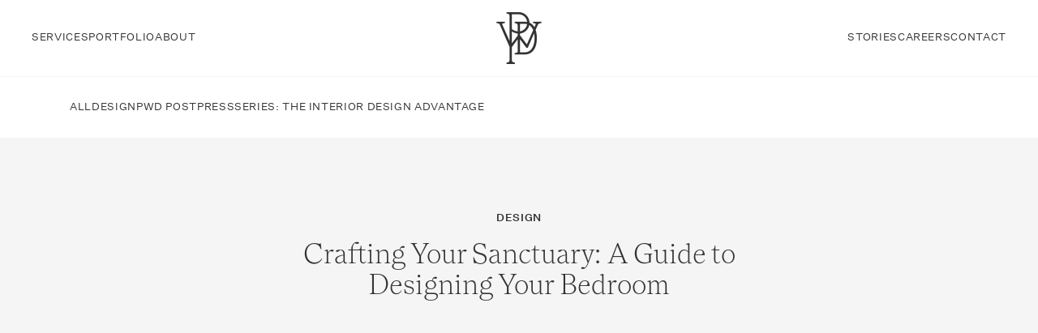

--- FILE ---
content_type: text/html; charset=utf-8
request_url: https://www.pwdstudio.com/stories/designing-your-bedroom-sanctuary
body_size: 11434
content:
<!DOCTYPE html><!-- Last Published: Thu Jan 22 2026 17:40:00 GMT+0000 (Coordinated Universal Time) --><html data-wf-domain="www.pwdstudio.com" data-wf-page="6392db376d82904274c7a94b" data-wf-site="62fe80233c6acd564cfd69ce" lang="en" data-wf-collection="6392db376d82908cd3c7a936" data-wf-item-slug="designing-your-bedroom-sanctuary"><head><meta charset="utf-8"/><title>Crafting Your Sanctuary: A Guide to Designing Your Bedroom | Charleston Interior Design</title><meta content="Crafting Your Sanctuary: A Guide to Designing Your Bedroom. Founded by Patti Wilbourne, PWD Studio is a Charleston-based interior design firm specializing in taking projects from foundations to finishes." name="description"/><meta content="Crafting Your Sanctuary: A Guide to Designing Your Bedroom | Charleston Interior Design" property="og:title"/><meta content="Crafting Your Sanctuary: A Guide to Designing Your Bedroom. Founded by Patti Wilbourne, PWD Studio is a Charleston-based interior design firm specializing in taking projects from foundations to finishes." property="og:description"/><meta content="https://cdn.prod.website-files.com/630700c539b4fd41165c6b2f/6511d21367202ea9fc9fb14c_2.png" property="og:image"/><meta content="Crafting Your Sanctuary: A Guide to Designing Your Bedroom | Charleston Interior Design" property="twitter:title"/><meta content="Crafting Your Sanctuary: A Guide to Designing Your Bedroom. Founded by Patti Wilbourne, PWD Studio is a Charleston-based interior design firm specializing in taking projects from foundations to finishes." property="twitter:description"/><meta content="https://cdn.prod.website-files.com/630700c539b4fd41165c6b2f/6511d21367202ea9fc9fb14c_2.png" property="twitter:image"/><meta property="og:type" content="website"/><meta content="summary_large_image" name="twitter:card"/><meta content="width=device-width, initial-scale=1" name="viewport"/><link href="https://cdn.prod.website-files.com/62fe80233c6acd564cfd69ce/css/pwd-studio.shared.d9ce8fa70.min.css" rel="stylesheet" type="text/css" integrity="sha384-2c6Ppwt1L9AFN3qU5PhMT6Y7nqwDFOSlCOdxN1OgruNpNw5OtgGFf5oIhTHyH0CS" crossorigin="anonymous"/><script type="text/javascript">!function(o,c){var n=c.documentElement,t=" w-mod-";n.className+=t+"js",("ontouchstart"in o||o.DocumentTouch&&c instanceof DocumentTouch)&&(n.className+=t+"touch")}(window,document);</script><link href="https://cdn.prod.website-files.com/62fe80233c6acd564cfd69ce/62fe8365eec8ec2eb2fb3203_PWD%2032.png" rel="shortcut icon" type="image/x-icon"/><link href="https://cdn.prod.website-files.com/62fe80233c6acd564cfd69ce/62fe83678581a41cd57bf348_PWD%20256.png" rel="apple-touch-icon"/><script async="" src="https://www.googletagmanager.com/gtag/js?id=G-ND6WFH7BFD"></script><script type="text/javascript">window.dataLayer = window.dataLayer || [];function gtag(){dataLayer.push(arguments);}gtag('set', 'developer_id.dZGVlNj', true);gtag('js', new Date());gtag('config', 'G-ND6WFH7BFD');</script><style>
 html.wf-loading * {
   
        opacity: 0;
    }
  * {
  -webkit-font-smoothing: antialiased;
  -moz-osx-font-smoothing: grayscale;
}
   ::selection {background: #b2a17f;}
  html, body { overscroll-behavior: none; }
</style>
<script id="jetboost-script" type="text/javascript"> window.JETBOOST_SITE_ID = "cl7s2fzr400ce0uvc6wra52fo"; (function(d) { var s = d.createElement("script"); s.src = "https://cdn.jetboost.io/jetboost.js"; s.async = 1; d.getElementsByTagName("head")[0].appendChild(s); })(document); </script><style>
  html { font-size: calc(0.625rem + 0.41666666666666663vw); }
  @media screen and (max-width:1920px) { html { font-size: calc(0.625rem + 0.41666666666666674vw); } }
  @media screen and (max-width:1440px) { html { font-size: calc(0.8126951092611863rem + 0.20811654526534862vw); } }
  @media screen and (max-width:479px) { html { font-size: calc(0.7494769874476988rem + 0.8368200836820083vw); } }
  </style>
  <!-- [Attributes by Finsweet] CMS PrevNext -->
<script async src="https://cdn.jsdelivr.net/npm/@finsweet/attributes-cmsprevnext@1/cmsprevnext.js"></script>
<!-- [Attributes by Finsweet] CMS Slider -->
<script async src="https://cdn.jsdelivr.net/npm/@finsweet/attributes-cmsslider@1/cmsslider.js"></script></head><body><div id="luxy" class="page-wrapper"><div class="global-styles w-embed"><style>

/* Snippet gets rid of top margin on first element in any rich text*/
.w-richtext>:first-child {
	margin-top: 0;
}

/* Snippet gets rid of bottom margin on last element in any rich text*/
.w-richtext>:last-child, .w-richtext ol li:last-child, .w-richtext ul li:last-child {
	margin-bottom: 0;
}

/* Snippet prevents all click and hover interaction with an element */
.clickable-off {
	pointer-events: none;
}

/* Snippet enables all click and hover interaction with an element */
.clickable-on{
  pointer-events: auto;
}

/* Snippet enables you to add class of div-square which creates and maintains a 1:1 dimension of a div.*/
.div-square::after {
	content: "";
	display: block;
	padding-bottom: 100%;
}

/*Hide focus outline for main content element*/
main:focus-visible {
	outline: -webkit-focus-ring-color auto 0px;
}

/* Make sure containers never lose their center alignment*/
.container-medium, .container-small, .container-large {
	margin-right: auto !important;
	margin-left: auto !important;
}

/*Reset buttons, and links styles*/
a {
	color: inherit;
	text-decoration: inherit;
	font-size: inherit;
}

/*Apply "..." after 3 lines of text */
.text-style-3lines {
	display: -webkit-box;
	overflow: hidden;
	-webkit-line-clamp: 3;
	-webkit-box-orient: vertical;
}

/*Apply "..." after 2 lines of text */
.text-style-2lines {
	display: -webkit-box;
	overflow: hidden;
	-webkit-line-clamp: 2;
	-webkit-box-orient: vertical;
}

</style></div><main class="main-wrapper"><div class="menu-contain sticky"><div class="page-padding"><div class="container-large"><div class="menu_component"><div id="w-node-_1b1afb11-9b1b-06b2-4b1a-e2414929ae5e-4929ae5a" class="horizontal-menu_contain"><a href="/services" class="nav-link">Services</a><a href="/portfolio" class="nav-link">Portfolio</a><a href="/about" class="nav-link">About</a></div><a href="/" id="w-node-_1b1afb11-9b1b-06b2-4b1a-e2414929ae65-4929ae5a" class="link-logo w-inline-block"><img src="https://cdn.prod.website-files.com/62fe80233c6acd564cfd69ce/62fe83678581a41cd57bf348_PWD%20256.webp" loading="lazy" alt="" class="logo"/></a><div id="w-node-_1b1afb11-9b1b-06b2-4b1a-e2414929ae67-4929ae5a" class="horizontal-menu_contain"><a href="/stories" class="nav-link">Stories</a><a href="/careers" class="nav-link">Careers</a><a href="/contact" class="nav-link">Contact</a></div><a id="w-node-dd184c63-b4fa-c2df-08a7-35c36309f802-4929ae5a" href="#" class="mobile-menu-link w-inline-block"><div data-is-ix2-target="1" class="lottie-animation" data-w-id="dd184c63-b4fa-c2df-08a7-35c36309f803" data-animation-type="lottie" data-src="https://cdn.prod.website-files.com/62fe80233c6acd564cfd69ce/63699e812304e15e678e4108_lottieflow-menu-nav-09-333333-easey.json" data-loop="0" data-direction="1" data-autoplay="0" data-renderer="svg" data-default-duration="2.5" data-duration="2.5" data-ix2-initial-state="0"></div></a></div></div></div><div class="mobile-menu-contain"><a href="/" class="mobile-nav-link">Home</a><a href="/services" class="mobile-nav-link">Services</a><a href="/portfolio" class="mobile-nav-link">Portfolio</a><a href="/about" class="mobile-nav-link">About</a><a href="/stories" class="mobile-nav-link">Stories</a><a href="/careers" class="mobile-nav-link">Careers</a><a href="/contact" class="mobile-nav-link">Contact</a></div></div><div class="section-stories-menu"><div class="page-padding extra"><div class="padding-vertical padding-medium"><div class="container-large"><div class="links-contain"><a href="/stories" class="filter-link w-inline-block"><div>All</div></a><div class="collection-list-wrapper_categories w-dyn-list"><div role="list" class="collection-list_categories w-dyn-items"><div role="listitem" class="collection-item w-dyn-item"><a href="/stories-categories/design" class="filter-link w-inline-block"><div>Design</div></a></div><div role="listitem" class="collection-item w-dyn-item"><a href="/stories-categories/pwd-post" class="filter-link w-inline-block"><div>PWD Post</div></a></div><div role="listitem" class="collection-item w-dyn-item"><a href="/stories-categories/press" class="filter-link w-inline-block"><div>Press</div></a></div><div role="listitem" class="collection-item w-dyn-item"><a href="/stories-categories/the-interior-design-advantage" class="filter-link w-inline-block"><div>sERIES: The Interior Design Advantage</div></a></div></div></div></div></div></div></div></div><div class="stories-pre-hero"><div class="page-padding"><div class="padding-vertical padding-5-5rem"><div data-w-id="cf9a6191-c84e-501c-49a0-6fc09ec42099" class="container-portfolio"><div class="margin-bottom margin-small"><a href="/stories-categories/design" class="w-inline-block"><div class="tiny-heading">Design</div></a></div><h1 class="h1-hero">Crafting Your Sanctuary: A Guide to Designing Your Bedroom</h1></div></div></div></div><div class="block-1-2-hero"><div class="page-padding"><div class="container-large flex-center"><img loading="eager" style="opacity:0" data-w-id="4dee0e84-e3ee-c901-554c-c06ea8111457" src="https://cdn.prod.website-files.com/630700c539b4fd41165c6b2f/6511d21367202ea9fc9fb14c_2.png" alt="neutral bedroom with beige bed" sizes="(max-width: 479px) 90vw, (max-width: 991px) 94vw, 92vw" srcset="https://cdn.prod.website-files.com/630700c539b4fd41165c6b2f/6511d21367202ea9fc9fb14c_2-p-500.png 500w, https://cdn.prod.website-files.com/630700c539b4fd41165c6b2f/6511d21367202ea9fc9fb14c_2-p-800.png 800w, https://cdn.prod.website-files.com/630700c539b4fd41165c6b2f/6511d21367202ea9fc9fb14c_2-p-1080.png 1080w, https://cdn.prod.website-files.com/630700c539b4fd41165c6b2f/6511d21367202ea9fc9fb14c_2-p-1600.png 1600w, https://cdn.prod.website-files.com/630700c539b4fd41165c6b2f/6511d21367202ea9fc9fb14c_2.png 1800w" class="stories-hero-image"/></div><div class="padding-vertical padding-5-5rem padding-stories"><div data-w-id="9b853e58-0214-f5d4-1c7e-a324725b291f" style="opacity:0" class="container-44rem"><div class="text-rich-text w-richtext"><p>According to Patti Wilbourne, your bedroom is more than just a place to sleep; it is your personal sanctuary, a space to unwind, recharge, and reflect. At PWD Studio, we believe in designing with intention to create an environment that supports well-being, promotes restful sleep, and reflects your personality. In this guide, we share Patti&#x27;s approach to designing a bedroom that is not only functional but also beautiful, personal, and uniquely yours.</p><figure style="max-width:1800pxpx" class="w-richtext-align-fullwidth w-richtext-figure-type-image"><div><img src="https://cdn.prod.website-files.com/630700c539b4fd41165c6b2f/6511d45d108899c445129854_5.png" loading="lazy" alt=""/></div></figure><p><strong>Start with a Plan: The PWD Studio Design Process</strong></p><p>&quot;Every successful design project begins with a well-thought-out plan&quot;, says Patti. &quot;The first step in designing your bedroom is to understand your needs, preferences, and lifestyle. We consider the size and layout of your room, the amount of natural light it receives, and any architectural features that need to be highlighted or addressed. A mood board is created to gather inspiration and define the color palette, style, and overall aesthetic that will guide the design process. This comprehensive and collaborative approach ensures that every detail of your bedroom design is tailored to your unique needs and vision, from the initial planning stages through to the final installation of furnishings.&quot;</p><figure style="max-width:1800pxpx" class="w-richtext-align-fullwidth w-richtext-figure-type-image"><div><img src="https://cdn.prod.website-files.com/630700c539b4fd41165c6b2f/6511d46afd604da45d9622de_3.png" loading="lazy" alt=""/></div></figure><p><strong>Choose a Calming Color Palette</strong></p><p>&quot;Selecting the right color palette is crucial for creating the desired atmosphere in your bedroom. I recommend opting for calming colors like soft, muted tones of blue, green, or lavender, which promote relaxation and tranquility. Neutral shades of beige, grey, or white can also create a serene and timeless backdrop. Beyond color, the texture plays a significant role in setting the mood. Consider adding soft, tactile fabrics such as linen, velvet, or wool to create a sense of warmth and comfort. Layering different textures and patterns can add depth and interest to the space&quot;, recommends Patti. Our team at PWD Studio can guide you in selecting a harmonious blend of colors and textures that resonate with you and complement the overall design of your home.</p><figure style="max-width:1800pxpx" class="w-richtext-align-fullwidth w-richtext-figure-type-image"><div><img src="https://cdn.prod.website-files.com/630700c539b4fd41165c6b2f/6511d50db8ee860669a52bf4_6.png" loading="lazy" alt=""/></div></figure><p><strong>Add Art That You Love</strong></p><p>&quot;Art is a powerful way to personalize your space and make it feel uniquely yours. Choose pieces that resonate with you and bring you joy. This could include paintings, photographs, sculptures, or other forms of art. PWD Studio specializes in selecting and arranging art that complements the overall design of the room and reflects your personal style.&quot;</p><figure style="max-width:1800pxpx" class="w-richtext-align-fullwidth w-richtext-figure-type-image"><div><img src="https://cdn.prod.website-files.com/630700c539b4fd41165c6b2f/6511d51f08ce421e443878b5_1.png" loading="lazy" alt=""/></div></figure><p><strong>Invest in Quality Furniture</strong></p><p>Patti&#x27;s best advice? Don&#x27;t wake up on the wrong side of your bed!. She says, &quot;Your bed is the centerpiece of your bedroom, and it is important to invest in a quality mattress and bed frame that provide the right level of support and comfort. We guide you in selecting furniture that is not only functional but also beautiful and aligned with your aesthetic. We also consider other essential furniture pieces, such as nightstands, a dresser, and seating, to create a cohesive and functional space.&quot;</p><figure style="max-width:1800pxpx" class="w-richtext-align-fullwidth w-richtext-figure-type-image"><div><img src="https://cdn.prod.website-files.com/630700c539b4fd41165c6b2f/6511d532cbad68e129483f63_4.png" loading="lazy" alt=""/></div></figure><p><strong>Consider the Lighting</strong></p><p>&quot;Lighting is a key element in creating a cozy and inviting atmosphere in your bedroom. We recommend incorporating layered lighting that includes a mix of ambient, task, and accent lighting. Ambient lighting provides a soft, overall glow, task lighting is focused and functional, and accent lighting highlights artwork or architectural features. We craft a lighting plan that enhances the beauty and functionality of your space from the top down.&quot;</p><figure style="max-width:1800pxpx" class="w-richtext-align-fullwidth w-richtext-figure-type-image"><div><img src="https://cdn.prod.website-files.com/630700c539b4fd41165c6b2f/6511d5e88895044bc9a380ce_2.png" loading="lazy" alt=""/></div></figure><p><strong>Incorporate Sentimental Pieces</strong></p><p>&quot;One of the most rewarding aspects of designing a primary bedroom is the opportunity to incorporate sentimental pieces from a client&#x27;s family, previous home, or travels. The primary bedroom, being the most personal space in the home, is the perfect canvas for displaying cherished items that hold deep meaning. Whether it&#x27;s a family heirloom, a piece of art from a memorable trip, or family photos, these items add a layer of personal history and emotion to the space. The significance of these pieces tremendously enhances a space, and we seamlessly integrate them into the design, ensuring they are showcased in a way that honors their sentimental value.&quot;</p><figure style="max-width:1800pxpx" class="w-richtext-align-fullwidth w-richtext-figure-type-image"><div><img src="https://cdn.prod.website-files.com/630700c539b4fd41165c6b2f/6511d5feaf60cbc5389c1085_1.png" loading="lazy" alt=""/></div></figure><p><strong>Window Treatments: Balancing Aesthetics and Functionality</strong></p><p>&quot;Window treatments play a pivotal role in the design and functionality of a primary bedroom. They not only enhance the aesthetic appeal of the room but also cater to the specific needs and lifestyles of the occupants. Some individuals prefer the natural light of the sun to gently wake them up, while others desire complete darkness until their alarm sounds. For families where one spouse rises early or for medical professionals who work shifts, the need for adjustable lighting becomes even more crucial&quot;, says Patti. Whether it&#x27;s blackout curtains for those who require darkness during the day or sheer drapes that allow a soft glow of morning light, we carefully select window treatments that align with both the design vision and the functional requirements of the space.</p><figure style="max-width:1800pxpx" class="w-richtext-align-fullwidth w-richtext-figure-type-image"><div><img src="https://cdn.prod.website-files.com/630700c539b4fd41165c6b2f/6511d72dcb97d996ef4b878c_1.png" loading="lazy" alt=""/></div></figure><p><strong>Personal and Lifestyle Considerations</strong></p><p>PWD Studio&#x27;s founding belief is that design goes beyond aesthetics. &quot;It&#x27;s about creating a space that aligns with the personal and lifestyle needs of its occupants&quot;, says Patti. &quot;Whether it&#x27;s accommodating a spouse&#x27;s early morning routine without disturbing the other or designing a space that offers solitude for shift workers, every detail is considered. At PWD Studio, we take the time to understand these unique requirements and craft designs that not only look beautiful but also enhance the daily lives of our clients.&quot;</p><figure style="max-width:1800pxpx" class="w-richtext-align-fullwidth w-richtext-figure-type-image"><div><img src="https://cdn.prod.website-files.com/630700c539b4fd41165c6b2f/6511d7bc0131d98119e56c03_Untitled%20(6%20x%204%20in)%20(3).png" loading="lazy" alt=""/></div></figure><p><strong>Don&#x27;t Forget About Storage</strong></p><p>A clutter-free space is essential for a restful and relaxing bedroom. &quot;Our approach includes designing storage solutions that are not only functional but also aesthetically pleasing. This could include built-in wardrobes, custom cabinetry, or multifunctional furniture pieces. We consider your storage needs and design solutions that keep your room organized and tidy while enhancing the overall design.&quot;</p><p>‍</p><figure style="max-width:1800pxpx" class="w-richtext-align-fullwidth w-richtext-figure-type-image"><div><img src="https://cdn.prod.website-files.com/630700c539b4fd41165c6b2f/6511d73f39159de733dd98a9_2.png" loading="lazy" alt=""/></div></figure><p>‍</p></div></div></div></div></div><div class="block-3-image-slideshow w-condition-invisible"><div class="page-padding"><div class="padding-top padding-stories"><div class="container-medium flex-center"><div data-delay="4000" data-animation="outin" class="stories-slider w-slider" data-autoplay="false" data-easing="ease" style="opacity:0" data-hide-arrows="false" data-disable-swipe="false" data-w-id="915d0c7e-218a-21ca-9d6d-7754a07ab401" data-autoplay-limit="0" data-nav-spacing="3" data-duration="350" data-infinite="true" fs-cmsslider-element="slider"><div class="w-slider-mask"><div class="w-slide"><div class="slider-image_contain"><img src="https://cdn.prod.website-files.com/plugins/Basic/assets/placeholder.60f9b1840c.svg" loading="lazy" alt="" class="absolute-image-no-animation"/></div></div></div><div class="left-arrow-3 w-slider-arrow-left"><img src="https://cdn.prod.website-files.com/62fe80233c6acd564cfd69ce/636534b31f56ba7f9bd988cb_Rectangle%20105.svg" loading="lazy" alt="Left Arrow
"/></div><div class="right-arrow-3 w-slider-arrow-right"><img src="https://cdn.prod.website-files.com/62fe80233c6acd564cfd69ce/636534b399fdc5e452f1bbc2_Rectangle%20103.svg" loading="lazy" alt="Right Arrow"/></div><div class="slide-nav-3 w-slider-nav w-round"></div></div><div class="collection-list-wrapper-stories w-dyn-list"><script type="text/x-wf-template" id="wf-template-08bb9d80-2b72-3814-a06f-d7fd47877c69">%3Cdiv%20role%3D%22listitem%22%20class%3D%22slider-image_contain%20w-dyn-item%20w-dyn-repeater-item%22%3E%3Cimg%20loading%3D%22eager%22%20alt%3D%22%22%20src%3D%22%22%20class%3D%22absolute-image-no-animation%20load-early%20w-dyn-bind-empty%22%2F%3E%3C%2Fdiv%3E</script><div fs-cmsslider-element="list" role="list" class="hidden-collection-list-stories w-dyn-items w-dyn-hide"></div><div class="w-dyn-empty"><div>No items found.</div></div></div></div></div></div></div><div class="block-4-image w-condition-invisible"><div class="page-padding"><div class="padding-top padding-stories"><div class="container-medium flex-center"><div class="stories_image-contain"><img loading="lazy" src="" alt="" class="stories_grid-image w-dyn-bind-empty"/></div></div></div></div></div><div class="block-5-image w-condition-invisible"><div class="page-padding"><div class="padding-top padding-stories"><div class="container-medium flex-center"><div class="stories_image-contain"><img loading="lazy" src="" alt="" class="stories_grid-image w-dyn-bind-empty"/></div></div></div></div></div><div class="block-6-side-by-side-images w-condition-invisible"><div class="page-padding"><div class="padding-top padding-stories"><div class="container-medium flex-center"><div class="stories-two-images-collection-wrapper w-dyn-list"><script type="text/x-wf-template" id="wf-template-200141b2-f23d-8974-06f8-6fc6fe1cec5f">%3Cdiv%20role%3D%22listitem%22%20class%3D%22collection-item%20w-dyn-item%20w-dyn-repeater-item%22%3E%3Cdiv%20class%3D%22stories_image-contain%20side-by-side%22%3E%3Cimg%20src%3D%22https%3A%2F%2Fcdn.prod.website-files.com%2Fplugins%2FBasic%2Fassets%2Fplaceholder.60f9b1840c.svg%22%20loading%3D%22lazy%22%20alt%3D%22%22%20class%3D%22stories_grid-image%20w-dyn-bind-empty%22%2F%3E%3C%2Fdiv%3E%3C%2Fdiv%3E</script><div role="list" class="stories-two-images-grid w-dyn-items w-dyn-hide"></div><div class="w-dyn-empty"><div>No items found.</div></div></div></div></div></div></div><div class="block-7-copy w-condition-invisible"><div class="page-padding"><div class="padding-vertical padding-5-5rem padding-stories"><div data-w-id="1e419f18-cd20-2069-ff7f-a4cf9255e0e2" style="opacity:0" class="container-44rem"><div class="text-rich-text paraph-spacing-increased w-dyn-bind-empty w-richtext"></div></div></div></div></div><div class="block-8-image w-condition-invisible"><div class="page-padding"><div class="padding-top padding-stories"><div class="container-medium flex-center"><div class="stories_image-contain"><img loading="lazy" src="" alt="" class="stories_grid-image w-dyn-bind-empty"/></div></div></div></div></div><div class="block-9-side-by-side-images w-condition-invisible"><div class="page-padding"><div class="padding-top padding-stories"><div class="container-medium flex-center"><div class="stories-two-images-collection-wrapper w-dyn-list"><script type="text/x-wf-template" id="wf-template-fcbe488b-32cd-e9d3-ffec-d2a9988c263c">%3Cdiv%20role%3D%22listitem%22%20class%3D%22collection-item%20w-dyn-item%20w-dyn-repeater-item%22%3E%3Cdiv%20class%3D%22stories_image-contain%20side-by-side%22%3E%3Cimg%20src%3D%22https%3A%2F%2Fcdn.prod.website-files.com%2Fplugins%2FBasic%2Fassets%2Fplaceholder.60f9b1840c.svg%22%20loading%3D%22lazy%22%20alt%3D%22%22%20class%3D%22stories_grid-image%20w-dyn-bind-empty%22%2F%3E%3C%2Fdiv%3E%3C%2Fdiv%3E</script><div role="list" class="stories-two-images-grid w-dyn-items w-dyn-hide"></div><div class="w-dyn-empty"><div>No items found.</div></div></div></div></div></div></div><div class="section-previous-next"><div class="page-padding"><div class="padding-bottom padding-5-5rem"><div class="container-medium"><div class="previous-next-contain absolute"><div class="prev-next-button"><img src="https://cdn.prod.website-files.com/62fe80233c6acd564cfd69ce/636534b31f56ba7f9bd988cb_Rectangle%20105.svg" loading="lazy" alt="Left Arrow
" class="prev-next-arrow"/><div class="tiny-heading normal prev-next">Previous Story</div></div><div class="prev-next-button"><div class="tiny-heading normal prev-next">Next Story</div><img src="https://cdn.prod.website-files.com/62fe80233c6acd564cfd69ce/636534b399fdc5e452f1bbc2_Rectangle%20103.svg" loading="lazy" alt="Right Arrow" class="prev-next-arrow"/></div></div><div class="previous-next-contain"><div fs-cmsprevnext-element="previous" class="prev-next-div"></div><div fs-cmsprevnext-element="next" class="prev-next-div"></div></div><div class="previous-next-contain absolute-empty"><div fs-cmsprevnext-element="previous-empty" class="prev-next-div empty"></div><div fs-cmsprevnext-element="next-empty" class="prev-next-div empty"></div></div><div class="collection-list-wrapper-hidden w-dyn-list"><div fs-cmsprevnext-element="list" role="list" class="prev-next-list w-dyn-items"><div role="listitem" class="collection-item-10 w-dyn-item"><a href="/stories/architectural-digest-pro-2026-directory" class="post-prevnext-item w-inline-block"><div class="post-id">Architectural Digest Pro 2026 Directory </div></a></div><div role="listitem" class="collection-item-10 w-dyn-item"><a href="/stories/a-renovation-guide-for-property-investors-in-2025" class="post-prevnext-item w-inline-block"><div class="post-id">Vol II: Using Interior Design to Unlock Tax Deductions</div></a></div><div role="listitem" class="collection-item-10 w-dyn-item"><a href="/stories/what-makes-a-great-contractor-and-why-it-matters" class="post-prevnext-item w-inline-block"><div class="post-id">VOL I: What Makes a Great Contractor (and Why It Matters)</div></a></div><div role="listitem" class="collection-item-10 w-dyn-item"><a href="/stories/musings-from-the-marble-mecca-italy" class="post-prevnext-item w-inline-block"><div class="post-id">Musings from the Marble Mecca: Italy</div></a></div><div role="listitem" class="collection-item-10 w-dyn-item"><a href="/stories/design-passport-paris" class="post-prevnext-item w-inline-block"><div class="post-id">Design Passport: Paris</div></a></div><div role="listitem" class="collection-item-10 w-dyn-item"><a href="/stories/au-revoir-summer-2" class="post-prevnext-item w-inline-block"><div class="post-id">Au Revoir, Summer</div></a></div><div role="listitem" class="collection-item-10 w-dyn-item"><a href="/stories/pwd-studio-design-process" class="post-prevnext-item w-inline-block"><div class="post-id">Unveiling the Magic Behind PWD Studio&#x27;s Design Process</div></a></div><div role="listitem" class="collection-item-10 w-dyn-item"><a href="/stories/desk-story" class="post-prevnext-item w-inline-block"><div class="post-id">The Custom Desk</div></a></div><div role="listitem" class="collection-item-10 w-dyn-item"><a href="/stories/a-fresh-take-on-functionality" class="post-prevnext-item w-inline-block"><div class="post-id">A Fresh Take on Functionality </div></a></div><div role="listitem" class="collection-item-10 w-dyn-item"><a href="/stories/reverence-for-the-future-and-the-past" class="post-prevnext-item w-inline-block"><div class="post-id">Reverence for the Future and the Past</div></a></div><div role="listitem" class="collection-item-10 w-dyn-item"><a href="/stories/rebecca-atwood-the-fold-june-2023" class="post-prevnext-item w-inline-block"><div class="post-id">What Does &quot;Home&quot; Mean To You? </div></a></div><div role="listitem" class="collection-item-10 w-dyn-item"><a href="/stories/designing-your-bedroom-sanctuary" aria-current="page" class="post-prevnext-item w-inline-block w--current"><div class="post-id">Crafting Your Sanctuary: A Guide to Designing Your Bedroom</div></a></div><div role="listitem" class="collection-item-10 w-dyn-item"><a href="/stories/end-of-year-reflections" class="post-prevnext-item w-inline-block"><div class="post-id">End of Year Reflections</div></a></div><div role="listitem" class="collection-item-10 w-dyn-item"><a href="/stories/luxe-interiors-design-explore-this-captivating-charleston-haven-for-interior-enthusiasts" class="post-prevnext-item w-inline-block"><div class="post-id">Luxe Interiors + Design: Explore this Captivating Charleston Haven for Interior Enthusiasts</div></a></div><div role="listitem" class="collection-item-10 w-dyn-item"><a href="/stories/southern-living-magazine-how-to-choose-the-right-siding-and-trim-color-combination-according-to-experts" class="post-prevnext-item w-inline-block"><div class="post-id">Southern Living: How to Choose the Right Siding and Trim Color Combination, According to Experts</div></a></div><div role="listitem" class="collection-item-10 w-dyn-item"><a href="/stories/pwd-studio-at-the-44th-csol-designer-showhouse" class="post-prevnext-item w-inline-block"><div class="post-id">PWD Studio at the 44th CSOL Designer Showhouse: Where Timeless Design Meets Creative Vision</div></a></div><div role="listitem" class="collection-item-10 w-dyn-item"><a href="/stories/marsh-house-coastal-family-haven" class="post-prevnext-item w-inline-block"><div class="post-id">The Marsh House: A Coastal Haven for Family Gatherings</div></a></div><div role="listitem" class="collection-item-10 w-dyn-item"><a href="/stories/crafting-culinary-masterpieces-a-showcase-of-our-favorite-kitchen-designs" class="post-prevnext-item w-inline-block"><div class="post-id">Creating Culinary Masterpieces: Showcasing Our Favorite Kitchen Designs</div></a></div><div role="listitem" class="collection-item-10 w-dyn-item"><a href="/stories/elle-decor-the-agenda-whats-shaping-our-tastes-and-topping-our-to-do-lists-this-month" class="post-prevnext-item w-inline-block"><div class="post-id">Elle Decor: The Agenda, What&#x27;s Shaping Our Tastes and Topping Our To-do Lists this Month</div></a></div><div role="listitem" class="collection-item-10 w-dyn-item"><a href="/stories/redfin-colorful-homes-and-historic-buildings-discover-charleston-architecture-and-the-charleston-style-home" class="post-prevnext-item w-inline-block"><div class="post-id">Redfin: Colorful Homes and Historic Buildings: Discover Charleston Architecture and the Charleston Style Home</div></a></div><div role="listitem" class="collection-item-10 w-dyn-item"><a href="/stories/step-into-the-new-era-of-a-centuries-old-downtown-residence-as-historic-charleston-foundation-invites-you-to-tour-its-newly-refreshed-rooms-and-gardens" class="post-prevnext-item w-inline-block"><div class="post-id">Charleston Magazine: Learn How A Centuries-Old Downtown Residence Is Welcoming Another Era Thanks To Historic Charleston Foundation And Tour Its Newly Refreshed Rooms And Gardens</div></a></div><div role="listitem" class="collection-item-10 w-dyn-item"><a href="/stories/business-of-home-show-rumors" class="post-prevnext-item w-inline-block"><div class="post-id">Business of Home: Show-Rumors</div></a></div><div role="listitem" class="collection-item-10 w-dyn-item"><a href="/stories/juliska-opens-flagship-store-in-s-c" class="post-prevnext-item w-inline-block"><div class="post-id">HFN: Juliska Opens Flagship Store in S.C.</div></a></div><div role="listitem" class="collection-item-10 w-dyn-item"><a href="/stories/water-loving-lifestyle-couple-snaps-up-choice-lot-on-ashley-river-builds-perfect-family-home" class="post-prevnext-item w-inline-block"><div class="post-id">Charleston Magazine: After Snapping Up A Choice Lot On The Ashley River, A Couple Built A Family Home That Perfectly Suits Their Water-Loving Lifestyle</div></a></div><div role="listitem" class="collection-item-10 w-dyn-item"><a href="/stories/the-custom-desk-template-version" class="post-prevnext-item w-inline-block"><div class="post-id">The Custom Desk</div></a></div><div role="listitem" class="collection-item-10 w-dyn-item"><a href="/stories/redefining-artful-interiors" class="post-prevnext-item w-inline-block"><div class="post-id">Redefining Artful Interiors </div></a></div></div></div></div></div></div></div><div class="stories-pre-hero w-condition-invisible"><div class="page-padding"><div class="padding-vertical padding-5-5rem"><div class="container-medium"><div class="portfolio-reference_contain"><a href="#" class="image-contain-more hover-image w-inline-block"><img src="" loading="lazy" alt="" class="absolute-image w-dyn-bind-empty"/></a><div id="w-node-_8c42c6c3-961e-aece-6c60-553ec0cf24a6-74c7a94b" class="div-block-20"><a href="#" class="margin-bottom margin-medium hover-gold w-inline-block"><h2 class="h1-hero w-dyn-bind-empty"></h2></a><div class="text-card w-dyn-bind-empty"></div><div class="margin-top margin-medium"><a href="#" class="button-block grey-background w-inline-block"><div>View portfolio</div></a></div></div></div></div></div></div><h2 class="h2-section">More from this project<a href="https://instagram.com/pwdstudio" target="_blank" class="sneaky-link"></a></h2></div><div class="footer-section"><div class="page-padding"><div class="padding-vertical padding-xlarge"><div class="container-footer"><div class="footer_component"><div class="footer_top-contain"><div class="footer_newsletter"><div class="newsletter-signup_contain"><div class="form-text text-color-white">Stay in the loop</div><div class="margin-top margin-small"><div class="popup_form-block w-form"><form id="email-form" name="email-form" data-name="Email Form" method="get" class="popup_form" data-wf-page-id="6392db376d82904274c7a94b" data-wf-element-id="7ebd2b76-5022-af53-acd4-8e79c14f3f45" data-turnstile-sitekey="0x4AAAAAAAQTptj2So4dx43e"><input class="text-field w-input" maxlength="256" name="Email" data-name="Email" placeholder="" type="email" id="Email-2" required=""/><img alt="" loading="lazy" src="https://cdn.prod.website-files.com/62fe80233c6acd564cfd69ce/6307fd3fd387bc570df4b306_Rectangle%2070.svg" class="submit-arrow"/><input type="submit" data-wait="" class="submit w-button" value=""/></form><div class="success-message w-form-done"><div class="success-text-2">Thanks for signing up! You&#x27;ll hear from us soon.</div></div><div class="w-form-fail"><div>Oops! Something went wrong while submitting the form.</div></div></div></div></div><div class="margin-top margin-medium"><div class="form-text hide-mobile-landscape w-embed w-script">&copy;
    <span id="copyright">
        <script>document.getElementById('copyright').appendChild(document.createTextNode(new Date().getFullYear()))</script>
    </span>
  PWD Studio</div></div></div><div class="footer_menu"><div id="w-node-_7ebd2b76-5022-af53-acd4-8e79c14f3f52-c14f3f39" class="footer_menu-contain"><a href="/" class="footer-link">Home</a><a href="/services" class="footer-link">Services</a><a href="/portfolio" class="footer-link">Portfolio</a><a href="/about" class="footer-link">About</a><a href="/stories" class="footer-link">Stories</a><a href="/careers" class="footer-link">Careers</a><a href="/contact" class="footer-link">Contact</a></div><div id="w-node-_7ebd2b76-5022-af53-acd4-8e79c14f3f61-c14f3f39" class="footer_details-contain"><div class="contain-footer"><a href="https://www.google.com/maps/place/774+S+Shelmore+Blvd+%23110,+Mt+Pleasant,+SC+29464/@32.8104969,-79.8771217,17z/data=!3m1!4b1!4m5!3m4!1s0x88fe70530987a705:0x94df6a7cc7d4fc0f!8m2!3d32.8104969!4d-79.8771217?entry=ttu" target="_blank" class="footer-link">774 S Shelmore Blvd., Ste 110 Mount Pleasant, SC 29464<br/></a><a href="#8438147820" class="footer-link">843-352-9501</a><a href="mailto:hello@pwdstudio.com" class="footer-link">Hello@PWDSTUDIO.com<br/></a></div><div class="margin-top margin-medium"><div class="contain-footer grid"><a href="https://www.instagram.com/pwdstudio/" target="_blank" class="footer-link">Instagram</a><a href="https://www.pinterest.com/pwd_studio/" target="_blank" class="footer-link">Pinterest</a><a href="https://www.facebook.com/PWDstudio1" target="_blank" class="footer-link">Facebook</a><a href="https://open.spotify.com/user/31uc7brqaa7z7rug3pqi4x7efche" target="_blank" class="footer-link"></a></div></div><div class="margin-top margin-medium hide-mobile"><div class="form-text">Site designed by <a href="https://wearematey.com" target="_blank" class="footer-link-special">Matey</a></div></div></div></div><div class="margin-top margin-medium show-mobile-only"><div class="form-text">Site designed by <a href="https://wearematey.com" target="_blank" class="footer-link-special">Matey</a></div></div></div></div></div></div></div></div></main></div><script src="https://d3e54v103j8qbb.cloudfront.net/js/jquery-3.5.1.min.dc5e7f18c8.js?site=62fe80233c6acd564cfd69ce" type="text/javascript" integrity="sha256-9/aliU8dGd2tb6OSsuzixeV4y/faTqgFtohetphbbj0=" crossorigin="anonymous"></script><script src="https://cdn.prod.website-files.com/62fe80233c6acd564cfd69ce/js/pwd-studio.schunk.e0c428ff9737f919.js" type="text/javascript" integrity="sha384-ar82P9eriV3WGOD8Lkag3kPxxkFE9GSaSPalaC0MRlR/5aACGoFQNfyqt0dNuYvt" crossorigin="anonymous"></script><script src="https://cdn.prod.website-files.com/62fe80233c6acd564cfd69ce/js/pwd-studio.schunk.0f72f98ab357526c.js" type="text/javascript" integrity="sha384-MqS9q1lx0BPjsbfTl8IF3uXwkEF0TzehdutvOLBb/0N8EXF/Hu5NkqjXSgguQ+KR" crossorigin="anonymous"></script><script src="https://cdn.prod.website-files.com/62fe80233c6acd564cfd69ce/js/pwd-studio.schunk.61b534daaaeddbc7.js" type="text/javascript" integrity="sha384-zJCHv7ItWTNHbMmm2epSn5+4tX0nIPKUmNfcwwpQKCcPP5HC9rjwYp8giICW6yEw" crossorigin="anonymous"></script><script src="https://cdn.prod.website-files.com/62fe80233c6acd564cfd69ce/js/pwd-studio.d8b80b2f.d46d4dcdae83e2e4.js" type="text/javascript" integrity="sha384-D0EALSEFdPaBfj6aZihXE5AutE0MYTaGOGjj9Y3OmseOm9j+W644JF2s9XZo3r0W" crossorigin="anonymous"></script><snippyly-plugin apiKey="9ypPp965dzamOQluElV6"></snippyly-plugin> <script type="module" src="https://cdn.jsdelivr.net/npm/@snippyly/plugin/snippyly.js"></script></body></html>

--- FILE ---
content_type: text/css
request_url: https://cdn.prod.website-files.com/62fe80233c6acd564cfd69ce/css/pwd-studio.shared.d9ce8fa70.min.css
body_size: 22615
content:
html{-webkit-text-size-adjust:100%;-ms-text-size-adjust:100%;font-family:sans-serif}body{margin:0}article,aside,details,figcaption,figure,footer,header,hgroup,main,menu,nav,section,summary{display:block}audio,canvas,progress,video{vertical-align:baseline;display:inline-block}audio:not([controls]){height:0;display:none}[hidden],template{display:none}a{background-color:#0000}a:active,a:hover{outline:0}abbr[title]{border-bottom:1px dotted}b,strong{font-weight:700}dfn{font-style:italic}h1{margin:.67em 0;font-size:2em}mark{color:#000;background:#ff0}small{font-size:80%}sub,sup{vertical-align:baseline;font-size:75%;line-height:0;position:relative}sup{top:-.5em}sub{bottom:-.25em}img{border:0}svg:not(:root){overflow:hidden}hr{box-sizing:content-box;height:0}pre{overflow:auto}code,kbd,pre,samp{font-family:monospace;font-size:1em}button,input,optgroup,select,textarea{color:inherit;font:inherit;margin:0}button{overflow:visible}button,select{text-transform:none}button,html input[type=button],input[type=reset]{-webkit-appearance:button;cursor:pointer}button[disabled],html input[disabled]{cursor:default}button::-moz-focus-inner,input::-moz-focus-inner{border:0;padding:0}input{line-height:normal}input[type=checkbox],input[type=radio]{box-sizing:border-box;padding:0}input[type=number]::-webkit-inner-spin-button,input[type=number]::-webkit-outer-spin-button{height:auto}input[type=search]{-webkit-appearance:none}input[type=search]::-webkit-search-cancel-button,input[type=search]::-webkit-search-decoration{-webkit-appearance:none}legend{border:0;padding:0}textarea{overflow:auto}optgroup{font-weight:700}table{border-collapse:collapse;border-spacing:0}td,th{padding:0}@font-face{font-family:webflow-icons;src:url([data-uri])format("truetype");font-weight:400;font-style:normal}[class^=w-icon-],[class*=\ w-icon-]{speak:none;font-variant:normal;text-transform:none;-webkit-font-smoothing:antialiased;-moz-osx-font-smoothing:grayscale;font-style:normal;font-weight:400;line-height:1;font-family:webflow-icons!important}.w-icon-slider-right:before{content:""}.w-icon-slider-left:before{content:""}.w-icon-nav-menu:before{content:""}.w-icon-arrow-down:before,.w-icon-dropdown-toggle:before{content:""}.w-icon-file-upload-remove:before{content:""}.w-icon-file-upload-icon:before{content:""}*{box-sizing:border-box}html{height:100%}body{color:#333;background-color:#fff;min-height:100%;margin:0;font-family:Arial,sans-serif;font-size:14px;line-height:20px}img{vertical-align:middle;max-width:100%;display:inline-block}html.w-mod-touch *{background-attachment:scroll!important}.w-block{display:block}.w-inline-block{max-width:100%;display:inline-block}.w-clearfix:before,.w-clearfix:after{content:" ";grid-area:1/1/2/2;display:table}.w-clearfix:after{clear:both}.w-hidden{display:none}.w-button{color:#fff;line-height:inherit;cursor:pointer;background-color:#3898ec;border:0;border-radius:0;padding:9px 15px;text-decoration:none;display:inline-block}input.w-button{-webkit-appearance:button}html[data-w-dynpage] [data-w-cloak]{color:#0000!important}.w-code-block{margin:unset}pre.w-code-block code{all:inherit}.w-optimization{display:contents}.w-webflow-badge,.w-webflow-badge>img{box-sizing:unset;width:unset;height:unset;max-height:unset;max-width:unset;min-height:unset;min-width:unset;margin:unset;padding:unset;float:unset;clear:unset;border:unset;border-radius:unset;background:unset;background-image:unset;background-position:unset;background-size:unset;background-repeat:unset;background-origin:unset;background-clip:unset;background-attachment:unset;background-color:unset;box-shadow:unset;transform:unset;direction:unset;font-family:unset;font-weight:unset;color:unset;font-size:unset;line-height:unset;font-style:unset;font-variant:unset;text-align:unset;letter-spacing:unset;-webkit-text-decoration:unset;text-decoration:unset;text-indent:unset;text-transform:unset;list-style-type:unset;text-shadow:unset;vertical-align:unset;cursor:unset;white-space:unset;word-break:unset;word-spacing:unset;word-wrap:unset;transition:unset}.w-webflow-badge{white-space:nowrap;cursor:pointer;box-shadow:0 0 0 1px #0000001a,0 1px 3px #0000001a;visibility:visible!important;opacity:1!important;z-index:2147483647!important;color:#aaadb0!important;overflow:unset!important;background-color:#fff!important;border-radius:3px!important;width:auto!important;height:auto!important;margin:0!important;padding:6px!important;font-size:12px!important;line-height:14px!important;text-decoration:none!important;display:inline-block!important;position:fixed!important;inset:auto 12px 12px auto!important;transform:none!important}.w-webflow-badge>img{position:unset;visibility:unset!important;opacity:1!important;vertical-align:middle!important;display:inline-block!important}h1,h2,h3,h4,h5,h6{margin-bottom:10px;font-weight:700}h1{margin-top:20px;font-size:38px;line-height:44px}h2{margin-top:20px;font-size:32px;line-height:36px}h3{margin-top:20px;font-size:24px;line-height:30px}h4{margin-top:10px;font-size:18px;line-height:24px}h5{margin-top:10px;font-size:14px;line-height:20px}h6{margin-top:10px;font-size:12px;line-height:18px}p{margin-top:0;margin-bottom:10px}blockquote{border-left:5px solid #e2e2e2;margin:0 0 10px;padding:10px 20px;font-size:18px;line-height:22px}figure{margin:0 0 10px}figcaption{text-align:center;margin-top:5px}ul,ol{margin-top:0;margin-bottom:10px;padding-left:40px}.w-list-unstyled{padding-left:0;list-style:none}.w-embed:before,.w-embed:after{content:" ";grid-area:1/1/2/2;display:table}.w-embed:after{clear:both}.w-video{width:100%;padding:0;position:relative}.w-video iframe,.w-video object,.w-video embed{border:none;width:100%;height:100%;position:absolute;top:0;left:0}fieldset{border:0;margin:0;padding:0}button,[type=button],[type=reset]{cursor:pointer;-webkit-appearance:button;border:0}.w-form{margin:0 0 15px}.w-form-done{text-align:center;background-color:#ddd;padding:20px;display:none}.w-form-fail{background-color:#ffdede;margin-top:10px;padding:10px;display:none}label{margin-bottom:5px;font-weight:700;display:block}.w-input,.w-select{color:#333;vertical-align:middle;background-color:#fff;border:1px solid #ccc;width:100%;height:38px;margin-bottom:10px;padding:8px 12px;font-size:14px;line-height:1.42857;display:block}.w-input::placeholder,.w-select::placeholder{color:#999}.w-input:focus,.w-select:focus{border-color:#3898ec;outline:0}.w-input[disabled],.w-select[disabled],.w-input[readonly],.w-select[readonly],fieldset[disabled] .w-input,fieldset[disabled] .w-select{cursor:not-allowed}.w-input[disabled]:not(.w-input-disabled),.w-select[disabled]:not(.w-input-disabled),.w-input[readonly],.w-select[readonly],fieldset[disabled]:not(.w-input-disabled) .w-input,fieldset[disabled]:not(.w-input-disabled) .w-select{background-color:#eee}textarea.w-input,textarea.w-select{height:auto}.w-select{background-color:#f3f3f3}.w-select[multiple]{height:auto}.w-form-label{cursor:pointer;margin-bottom:0;font-weight:400;display:inline-block}.w-radio{margin-bottom:5px;padding-left:20px;display:block}.w-radio:before,.w-radio:after{content:" ";grid-area:1/1/2/2;display:table}.w-radio:after{clear:both}.w-radio-input{float:left;margin:3px 0 0 -20px;line-height:normal}.w-file-upload{margin-bottom:10px;display:block}.w-file-upload-input{opacity:0;z-index:-100;width:.1px;height:.1px;position:absolute;overflow:hidden}.w-file-upload-default,.w-file-upload-uploading,.w-file-upload-success{color:#333;display:inline-block}.w-file-upload-error{margin-top:10px;display:block}.w-file-upload-default.w-hidden,.w-file-upload-uploading.w-hidden,.w-file-upload-error.w-hidden,.w-file-upload-success.w-hidden{display:none}.w-file-upload-uploading-btn{cursor:pointer;background-color:#fafafa;border:1px solid #ccc;margin:0;padding:8px 12px;font-size:14px;font-weight:400;display:flex}.w-file-upload-file{background-color:#fafafa;border:1px solid #ccc;flex-grow:1;justify-content:space-between;margin:0;padding:8px 9px 8px 11px;display:flex}.w-file-upload-file-name{font-size:14px;font-weight:400;display:block}.w-file-remove-link{cursor:pointer;width:auto;height:auto;margin-top:3px;margin-left:10px;padding:3px;display:block}.w-icon-file-upload-remove{margin:auto;font-size:10px}.w-file-upload-error-msg{color:#ea384c;padding:2px 0;display:inline-block}.w-file-upload-info{padding:0 12px;line-height:38px;display:inline-block}.w-file-upload-label{cursor:pointer;background-color:#fafafa;border:1px solid #ccc;margin:0;padding:8px 12px;font-size:14px;font-weight:400;display:inline-block}.w-icon-file-upload-icon,.w-icon-file-upload-uploading{width:20px;margin-right:8px;display:inline-block}.w-icon-file-upload-uploading{height:20px}.w-container{max-width:940px;margin-left:auto;margin-right:auto}.w-container:before,.w-container:after{content:" ";grid-area:1/1/2/2;display:table}.w-container:after{clear:both}.w-container .w-row{margin-left:-10px;margin-right:-10px}.w-row:before,.w-row:after{content:" ";grid-area:1/1/2/2;display:table}.w-row:after{clear:both}.w-row .w-row{margin-left:0;margin-right:0}.w-col{float:left;width:100%;min-height:1px;padding-left:10px;padding-right:10px;position:relative}.w-col .w-col{padding-left:0;padding-right:0}.w-col-1{width:8.33333%}.w-col-2{width:16.6667%}.w-col-3{width:25%}.w-col-4{width:33.3333%}.w-col-5{width:41.6667%}.w-col-6{width:50%}.w-col-7{width:58.3333%}.w-col-8{width:66.6667%}.w-col-9{width:75%}.w-col-10{width:83.3333%}.w-col-11{width:91.6667%}.w-col-12{width:100%}.w-hidden-main{display:none!important}@media screen and (max-width:991px){.w-container{max-width:728px}.w-hidden-main{display:inherit!important}.w-hidden-medium{display:none!important}.w-col-medium-1{width:8.33333%}.w-col-medium-2{width:16.6667%}.w-col-medium-3{width:25%}.w-col-medium-4{width:33.3333%}.w-col-medium-5{width:41.6667%}.w-col-medium-6{width:50%}.w-col-medium-7{width:58.3333%}.w-col-medium-8{width:66.6667%}.w-col-medium-9{width:75%}.w-col-medium-10{width:83.3333%}.w-col-medium-11{width:91.6667%}.w-col-medium-12{width:100%}.w-col-stack{width:100%;left:auto;right:auto}}@media screen and (max-width:767px){.w-hidden-main,.w-hidden-medium{display:inherit!important}.w-hidden-small{display:none!important}.w-row,.w-container .w-row{margin-left:0;margin-right:0}.w-col{width:100%;left:auto;right:auto}.w-col-small-1{width:8.33333%}.w-col-small-2{width:16.6667%}.w-col-small-3{width:25%}.w-col-small-4{width:33.3333%}.w-col-small-5{width:41.6667%}.w-col-small-6{width:50%}.w-col-small-7{width:58.3333%}.w-col-small-8{width:66.6667%}.w-col-small-9{width:75%}.w-col-small-10{width:83.3333%}.w-col-small-11{width:91.6667%}.w-col-small-12{width:100%}}@media screen and (max-width:479px){.w-container{max-width:none}.w-hidden-main,.w-hidden-medium,.w-hidden-small{display:inherit!important}.w-hidden-tiny{display:none!important}.w-col{width:100%}.w-col-tiny-1{width:8.33333%}.w-col-tiny-2{width:16.6667%}.w-col-tiny-3{width:25%}.w-col-tiny-4{width:33.3333%}.w-col-tiny-5{width:41.6667%}.w-col-tiny-6{width:50%}.w-col-tiny-7{width:58.3333%}.w-col-tiny-8{width:66.6667%}.w-col-tiny-9{width:75%}.w-col-tiny-10{width:83.3333%}.w-col-tiny-11{width:91.6667%}.w-col-tiny-12{width:100%}}.w-widget{position:relative}.w-widget-map{width:100%;height:400px}.w-widget-map label{width:auto;display:inline}.w-widget-map img{max-width:inherit}.w-widget-map .gm-style-iw{text-align:center}.w-widget-map .gm-style-iw>button{display:none!important}.w-widget-twitter{overflow:hidden}.w-widget-twitter-count-shim{vertical-align:top;text-align:center;background:#fff;border:1px solid #758696;border-radius:3px;width:28px;height:20px;display:inline-block;position:relative}.w-widget-twitter-count-shim *{pointer-events:none;-webkit-user-select:none;user-select:none}.w-widget-twitter-count-shim .w-widget-twitter-count-inner{text-align:center;color:#999;font-family:serif;font-size:15px;line-height:12px;position:relative}.w-widget-twitter-count-shim .w-widget-twitter-count-clear{display:block;position:relative}.w-widget-twitter-count-shim.w--large{width:36px;height:28px}.w-widget-twitter-count-shim.w--large .w-widget-twitter-count-inner{font-size:18px;line-height:18px}.w-widget-twitter-count-shim:not(.w--vertical){margin-left:5px;margin-right:8px}.w-widget-twitter-count-shim:not(.w--vertical).w--large{margin-left:6px}.w-widget-twitter-count-shim:not(.w--vertical):before,.w-widget-twitter-count-shim:not(.w--vertical):after{content:" ";pointer-events:none;border:solid #0000;width:0;height:0;position:absolute;top:50%;left:0}.w-widget-twitter-count-shim:not(.w--vertical):before{border-width:4px;border-color:#75869600 #5d6c7b #75869600 #75869600;margin-top:-4px;margin-left:-9px}.w-widget-twitter-count-shim:not(.w--vertical).w--large:before{border-width:5px;margin-top:-5px;margin-left:-10px}.w-widget-twitter-count-shim:not(.w--vertical):after{border-width:4px;border-color:#fff0 #fff #fff0 #fff0;margin-top:-4px;margin-left:-8px}.w-widget-twitter-count-shim:not(.w--vertical).w--large:after{border-width:5px;margin-top:-5px;margin-left:-9px}.w-widget-twitter-count-shim.w--vertical{width:61px;height:33px;margin-bottom:8px}.w-widget-twitter-count-shim.w--vertical:before,.w-widget-twitter-count-shim.w--vertical:after{content:" ";pointer-events:none;border:solid #0000;width:0;height:0;position:absolute;top:100%;left:50%}.w-widget-twitter-count-shim.w--vertical:before{border-width:5px;border-color:#5d6c7b #75869600 #75869600;margin-left:-5px}.w-widget-twitter-count-shim.w--vertical:after{border-width:4px;border-color:#fff #fff0 #fff0;margin-left:-4px}.w-widget-twitter-count-shim.w--vertical .w-widget-twitter-count-inner{font-size:18px;line-height:22px}.w-widget-twitter-count-shim.w--vertical.w--large{width:76px}.w-background-video{color:#fff;height:500px;position:relative;overflow:hidden}.w-background-video>video{object-fit:cover;z-index:-100;background-position:50%;background-size:cover;width:100%;height:100%;margin:auto;position:absolute;inset:-100%}.w-background-video>video::-webkit-media-controls-start-playback-button{-webkit-appearance:none;display:none!important}.w-background-video--control{background-color:#0000;padding:0;position:absolute;bottom:1em;right:1em}.w-background-video--control>[hidden]{display:none!important}.w-slider{text-align:center;clear:both;-webkit-tap-highlight-color:#0000;tap-highlight-color:#0000;background:#ddd;height:300px;position:relative}.w-slider-mask{z-index:1;white-space:nowrap;height:100%;display:block;position:relative;left:0;right:0;overflow:hidden}.w-slide{vertical-align:top;white-space:normal;text-align:left;width:100%;height:100%;display:inline-block;position:relative}.w-slider-nav{z-index:2;text-align:center;-webkit-tap-highlight-color:#0000;tap-highlight-color:#0000;height:40px;margin:auto;padding-top:10px;position:absolute;inset:auto 0 0}.w-slider-nav.w-round>div{border-radius:100%}.w-slider-nav.w-num>div{font-size:inherit;line-height:inherit;width:auto;height:auto;padding:.2em .5em}.w-slider-nav.w-shadow>div{box-shadow:0 0 3px #3336}.w-slider-nav-invert{color:#fff}.w-slider-nav-invert>div{background-color:#2226}.w-slider-nav-invert>div.w-active{background-color:#222}.w-slider-dot{cursor:pointer;background-color:#fff6;width:1em;height:1em;margin:0 3px .5em;transition:background-color .1s,color .1s;display:inline-block;position:relative}.w-slider-dot.w-active{background-color:#fff}.w-slider-dot:focus{outline:none;box-shadow:0 0 0 2px #fff}.w-slider-dot:focus.w-active{box-shadow:none}.w-slider-arrow-left,.w-slider-arrow-right{cursor:pointer;color:#fff;-webkit-tap-highlight-color:#0000;tap-highlight-color:#0000;-webkit-user-select:none;user-select:none;width:80px;margin:auto;font-size:40px;position:absolute;inset:0;overflow:hidden}.w-slider-arrow-left [class^=w-icon-],.w-slider-arrow-right [class^=w-icon-],.w-slider-arrow-left [class*=\ w-icon-],.w-slider-arrow-right [class*=\ w-icon-]{position:absolute}.w-slider-arrow-left:focus,.w-slider-arrow-right:focus{outline:0}.w-slider-arrow-left{z-index:3;right:auto}.w-slider-arrow-right{z-index:4;left:auto}.w-icon-slider-left,.w-icon-slider-right{width:1em;height:1em;margin:auto;inset:0}.w-slider-aria-label{clip:rect(0 0 0 0);border:0;width:1px;height:1px;margin:-1px;padding:0;position:absolute;overflow:hidden}.w-slider-force-show{display:block!important}.w-dropdown{text-align:left;z-index:900;margin-left:auto;margin-right:auto;display:inline-block;position:relative}.w-dropdown-btn,.w-dropdown-toggle,.w-dropdown-link{vertical-align:top;color:#222;text-align:left;white-space:nowrap;margin-left:auto;margin-right:auto;padding:20px;text-decoration:none;position:relative}.w-dropdown-toggle{-webkit-user-select:none;user-select:none;cursor:pointer;padding-right:40px;display:inline-block}.w-dropdown-toggle:focus{outline:0}.w-icon-dropdown-toggle{width:1em;height:1em;margin:auto 20px auto auto;position:absolute;top:0;bottom:0;right:0}.w-dropdown-list{background:#ddd;min-width:100%;display:none;position:absolute}.w-dropdown-list.w--open{display:block}.w-dropdown-link{color:#222;padding:10px 20px;display:block}.w-dropdown-link.w--current{color:#0082f3}.w-dropdown-link:focus{outline:0}@media screen and (max-width:767px){.w-nav-brand{padding-left:10px}}.w-lightbox-backdrop{cursor:auto;letter-spacing:normal;text-indent:0;text-shadow:none;text-transform:none;visibility:visible;white-space:normal;word-break:normal;word-spacing:normal;word-wrap:normal;color:#fff;text-align:center;z-index:2000;opacity:0;-webkit-user-select:none;-moz-user-select:none;-webkit-tap-highlight-color:transparent;background:#000000e6;outline:0;font-family:Helvetica Neue,Helvetica,Ubuntu,Segoe UI,Verdana,sans-serif;font-size:17px;font-style:normal;font-weight:300;line-height:1.2;list-style:disc;position:fixed;inset:0;-webkit-transform:translate(0)}.w-lightbox-backdrop,.w-lightbox-container{-webkit-overflow-scrolling:touch;height:100%;overflow:auto}.w-lightbox-content{height:100vh;position:relative;overflow:hidden}.w-lightbox-view{opacity:0;width:100vw;height:100vh;position:absolute}.w-lightbox-view:before{content:"";height:100vh}.w-lightbox-group,.w-lightbox-group .w-lightbox-view,.w-lightbox-group .w-lightbox-view:before{height:86vh}.w-lightbox-frame,.w-lightbox-view:before{vertical-align:middle;display:inline-block}.w-lightbox-figure{margin:0;position:relative}.w-lightbox-group .w-lightbox-figure{cursor:pointer}.w-lightbox-img{width:auto;max-width:none;height:auto}.w-lightbox-image{float:none;max-width:100vw;max-height:100vh;display:block}.w-lightbox-group .w-lightbox-image{max-height:86vh}.w-lightbox-caption{text-align:left;text-overflow:ellipsis;white-space:nowrap;background:#0006;padding:.5em 1em;position:absolute;bottom:0;left:0;right:0;overflow:hidden}.w-lightbox-embed{width:100%;height:100%;position:absolute;inset:0}.w-lightbox-control{cursor:pointer;background-position:50%;background-repeat:no-repeat;background-size:24px;width:4em;transition:all .3s;position:absolute;top:0}.w-lightbox-left{background-image:url([data-uri]);display:none;bottom:0;left:0}.w-lightbox-right{background-image:url([data-uri]);display:none;bottom:0;right:0}.w-lightbox-close{background-image:url([data-uri]);background-size:18px;height:2.6em;right:0}.w-lightbox-strip{white-space:nowrap;padding:0 1vh;line-height:0;position:absolute;bottom:0;left:0;right:0;overflow:auto hidden}.w-lightbox-item{box-sizing:content-box;cursor:pointer;width:10vh;padding:2vh 1vh;display:inline-block;-webkit-transform:translate(0,0)}.w-lightbox-active{opacity:.3}.w-lightbox-thumbnail{background:#222;height:10vh;position:relative;overflow:hidden}.w-lightbox-thumbnail-image{position:absolute;top:0;left:0}.w-lightbox-thumbnail .w-lightbox-tall{width:100%;top:50%;transform:translateY(-50%)}.w-lightbox-thumbnail .w-lightbox-wide{height:100%;left:50%;transform:translate(-50%)}.w-lightbox-spinner{box-sizing:border-box;border:5px solid #0006;border-radius:50%;width:40px;height:40px;margin-top:-20px;margin-left:-20px;animation:.8s linear infinite spin;position:absolute;top:50%;left:50%}.w-lightbox-spinner:after{content:"";border:3px solid #0000;border-bottom-color:#fff;border-radius:50%;position:absolute;inset:-4px}.w-lightbox-hide{display:none}.w-lightbox-noscroll{overflow:hidden}@media (min-width:768px){.w-lightbox-content{height:96vh;margin-top:2vh}.w-lightbox-view,.w-lightbox-view:before{height:96vh}.w-lightbox-group,.w-lightbox-group .w-lightbox-view,.w-lightbox-group .w-lightbox-view:before{height:84vh}.w-lightbox-image{max-width:96vw;max-height:96vh}.w-lightbox-group .w-lightbox-image{max-width:82.3vw;max-height:84vh}.w-lightbox-left,.w-lightbox-right{opacity:.5;display:block}.w-lightbox-close{opacity:.8}.w-lightbox-control:hover{opacity:1}}.w-lightbox-inactive,.w-lightbox-inactive:hover{opacity:0}.w-richtext:before,.w-richtext:after{content:" ";grid-area:1/1/2/2;display:table}.w-richtext:after{clear:both}.w-richtext[contenteditable=true]:before,.w-richtext[contenteditable=true]:after{white-space:initial}.w-richtext ol,.w-richtext ul{overflow:hidden}.w-richtext .w-richtext-figure-selected.w-richtext-figure-type-video div:after,.w-richtext .w-richtext-figure-selected[data-rt-type=video] div:after,.w-richtext .w-richtext-figure-selected.w-richtext-figure-type-image div,.w-richtext .w-richtext-figure-selected[data-rt-type=image] div{outline:2px solid #2895f7}.w-richtext figure.w-richtext-figure-type-video>div:after,.w-richtext figure[data-rt-type=video]>div:after{content:"";display:none;position:absolute;inset:0}.w-richtext figure{max-width:60%;position:relative}.w-richtext figure>div:before{cursor:default!important}.w-richtext figure img{width:100%}.w-richtext figure figcaption.w-richtext-figcaption-placeholder{opacity:.6}.w-richtext figure div{color:#0000;font-size:0}.w-richtext figure.w-richtext-figure-type-image,.w-richtext figure[data-rt-type=image]{display:table}.w-richtext figure.w-richtext-figure-type-image>div,.w-richtext figure[data-rt-type=image]>div{display:inline-block}.w-richtext figure.w-richtext-figure-type-image>figcaption,.w-richtext figure[data-rt-type=image]>figcaption{caption-side:bottom;display:table-caption}.w-richtext figure.w-richtext-figure-type-video,.w-richtext figure[data-rt-type=video]{width:60%;height:0}.w-richtext figure.w-richtext-figure-type-video iframe,.w-richtext figure[data-rt-type=video] iframe{width:100%;height:100%;position:absolute;top:0;left:0}.w-richtext figure.w-richtext-figure-type-video>div,.w-richtext figure[data-rt-type=video]>div{width:100%}.w-richtext figure.w-richtext-align-center{clear:both;margin-left:auto;margin-right:auto}.w-richtext figure.w-richtext-align-center.w-richtext-figure-type-image>div,.w-richtext figure.w-richtext-align-center[data-rt-type=image]>div{max-width:100%}.w-richtext figure.w-richtext-align-normal{clear:both}.w-richtext figure.w-richtext-align-fullwidth{text-align:center;clear:both;width:100%;max-width:100%;margin-left:auto;margin-right:auto;display:block}.w-richtext figure.w-richtext-align-fullwidth>div{padding-bottom:inherit;display:inline-block}.w-richtext figure.w-richtext-align-fullwidth>figcaption{display:block}.w-richtext figure.w-richtext-align-floatleft{float:left;clear:none;margin-right:15px}.w-richtext figure.w-richtext-align-floatright{float:right;clear:none;margin-left:15px}.w-nav{z-index:1000;background:#ddd;position:relative}.w-nav:before,.w-nav:after{content:" ";grid-area:1/1/2/2;display:table}.w-nav:after{clear:both}.w-nav-brand{float:left;color:#333;text-decoration:none;position:relative}.w-nav-link{vertical-align:top;color:#222;text-align:left;margin-left:auto;margin-right:auto;padding:20px;text-decoration:none;display:inline-block;position:relative}.w-nav-link.w--current{color:#0082f3}.w-nav-menu{float:right;position:relative}[data-nav-menu-open]{text-align:center;background:#c8c8c8;min-width:200px;position:absolute;top:100%;left:0;right:0;overflow:visible;display:block!important}.w--nav-link-open{display:block;position:relative}.w-nav-overlay{width:100%;display:none;position:absolute;top:100%;left:0;right:0;overflow:hidden}.w-nav-overlay [data-nav-menu-open]{top:0}.w-nav[data-animation=over-left] .w-nav-overlay{width:auto}.w-nav[data-animation=over-left] .w-nav-overlay,.w-nav[data-animation=over-left] [data-nav-menu-open]{z-index:1;top:0;right:auto}.w-nav[data-animation=over-right] .w-nav-overlay{width:auto}.w-nav[data-animation=over-right] .w-nav-overlay,.w-nav[data-animation=over-right] [data-nav-menu-open]{z-index:1;top:0;left:auto}.w-nav-button{float:right;cursor:pointer;-webkit-tap-highlight-color:#0000;tap-highlight-color:#0000;-webkit-user-select:none;user-select:none;padding:18px;font-size:24px;display:none;position:relative}.w-nav-button:focus{outline:0}.w-nav-button.w--open{color:#fff;background-color:#c8c8c8}.w-nav[data-collapse=all] .w-nav-menu{display:none}.w-nav[data-collapse=all] .w-nav-button,.w--nav-dropdown-open,.w--nav-dropdown-toggle-open{display:block}.w--nav-dropdown-list-open{position:static}@media screen and (max-width:991px){.w-nav[data-collapse=medium] .w-nav-menu{display:none}.w-nav[data-collapse=medium] .w-nav-button{display:block}}@media screen and (max-width:767px){.w-nav[data-collapse=small] .w-nav-menu{display:none}.w-nav[data-collapse=small] .w-nav-button{display:block}.w-nav-brand{padding-left:10px}}@media screen and (max-width:479px){.w-nav[data-collapse=tiny] .w-nav-menu{display:none}.w-nav[data-collapse=tiny] .w-nav-button{display:block}}.w-tabs{position:relative}.w-tabs:before,.w-tabs:after{content:" ";grid-area:1/1/2/2;display:table}.w-tabs:after{clear:both}.w-tab-menu{position:relative}.w-tab-link{vertical-align:top;text-align:left;cursor:pointer;color:#222;background-color:#ddd;padding:9px 30px;text-decoration:none;display:inline-block;position:relative}.w-tab-link.w--current{background-color:#c8c8c8}.w-tab-link:focus{outline:0}.w-tab-content{display:block;position:relative;overflow:hidden}.w-tab-pane{display:none;position:relative}.w--tab-active{display:block}@media screen and (max-width:479px){.w-tab-link{display:block}}.w-ix-emptyfix:after{content:""}@keyframes spin{0%{transform:rotate(0)}to{transform:rotate(360deg)}}.w-dyn-empty{background-color:#ddd;padding:10px}.w-dyn-hide,.w-dyn-bind-empty,.w-condition-invisible{display:none!important}.wf-layout-layout{display:grid}@font-face{font-family:Untitled sans;src:url(https://cdn.prod.website-files.com/62fe80233c6acd564cfd69ce/630665f0f113df89299dc4e9_untitled-sans-bold%20\(1\).woff2)format("woff2");font-weight:700;font-style:normal;font-display:swap}@font-face{font-family:Untitled sans;src:url(https://cdn.prod.website-files.com/62fe80233c6acd564cfd69ce/630665f0fc2b7df146914d16_untitled-sans-medium%20\(1\).woff2)format("woff2");font-weight:500;font-style:normal;font-display:swap}@font-face{font-family:Untitled sans;src:url(https://cdn.prod.website-files.com/62fe80233c6acd564cfd69ce/630665f081dae413d0ed544b_untitled-sans-regular%20\(1\).woff2)format("woff2");font-weight:400;font-style:normal;font-display:swap}@font-face{font-family:Untitled sans;src:url(https://cdn.prod.website-files.com/62fe80233c6acd564cfd69ce/630665f038834847ffcd0cf1_untitled-sans-light%20\(1\).woff2)format("woff2");font-weight:300;font-style:normal;font-display:swap}@font-face{font-family:Nantes;src:url(https://cdn.prod.website-files.com/62fe80233c6acd564cfd69ce/630665f0eb1ce8392b5325c2_Nantes-Light.otf)format("opentype");font-weight:300;font-style:normal;font-display:swap}:root{--gray:#9b9b9b;--charcoal:#333;--white-2:white;--gold:#b2a17f;--blue:#124859;--tan:#eae9e4;--placeholder:#d9d9d9;--bg-grey:whitesmoke;--transparent:#fff0;--green:#c4c6b9;--rose:#ddd3d3;--light-blue:#dfe8ea;--white:#d9d9d9}.w-pagination-wrapper{flex-wrap:wrap;justify-content:center;display:flex}.w-pagination-previous{color:#333;background-color:#fafafa;border:1px solid #ccc;border-radius:2px;margin-left:10px;margin-right:10px;padding:9px 20px;font-size:14px;display:block}.w-pagination-previous-icon{margin-right:4px}.w-pagination-next{color:#333;background-color:#fafafa;border:1px solid #ccc;border-radius:2px;margin-left:10px;margin-right:10px;padding:9px 20px;font-size:14px;display:block}.w-form-formradioinput--inputType-custom{border:1px solid #ccc;border-radius:50%;width:12px;height:12px}.w-form-formradioinput--inputType-custom.w--redirected-focus{box-shadow:0 0 3px 1px #3898ec}.w-form-formradioinput--inputType-custom.w--redirected-checked{border-width:4px;border-color:#3898ec}.w-checkbox{margin-bottom:5px;padding-left:20px;display:block}.w-checkbox:before{content:" ";grid-area:1/1/2/2;display:table}.w-checkbox:after{content:" ";clear:both;grid-area:1/1/2/2;display:table}.w-checkbox-input{float:left;margin:4px 0 0 -20px;line-height:normal}.w-checkbox-input--inputType-custom{border:1px solid #ccc;border-radius:2px;width:12px;height:12px}.w-checkbox-input--inputType-custom.w--redirected-checked{background-color:#3898ec;background-image:url(https://d3e54v103j8qbb.cloudfront.net/static/custom-checkbox-checkmark.589d534424.svg);background-position:50%;background-repeat:no-repeat;background-size:cover;border-color:#3898ec}.w-checkbox-input--inputType-custom.w--redirected-focus{box-shadow:0 0 3px 1px #3898ec}.w-layout-vflex{flex-direction:column;align-items:flex-start;display:flex}body{color:#333;font-family:Untitled sans,sans-serif;font-size:1rem;font-weight:400;line-height:1.5}h1{text-align:center;margin-top:0;margin-bottom:0;font-family:Nantes,sans-serif;font-size:2.25rem;font-weight:300;line-height:1.1}h2{margin-top:0;margin-bottom:0;font-size:2.25rem;font-weight:400;line-height:1.2}h3{margin-top:0;margin-bottom:0;font-family:Nantes,sans-serif;font-size:2.25rem;font-weight:300;line-height:1.2}h4{margin-top:0;margin-bottom:0;font-size:1.25rem;font-weight:700;line-height:1.4}h5{margin-top:0;margin-bottom:0;font-size:.875rem;font-weight:700;line-height:1.5}h6{margin-top:0;margin-bottom:0;font-size:.75rem;font-weight:700;line-height:1.5}p{margin-bottom:0}ul,ol{margin-top:0;margin-bottom:0;padding-left:1.25rem}li{margin-bottom:.25rem}img{max-width:100%;display:inline-block}label{margin-bottom:.25rem;font-weight:500}strong{font-weight:700}blockquote{border-left:.25rem solid #e2e2e2;margin-bottom:0;padding:.75rem 1.25rem;font-size:1.25rem;line-height:1.5}figure{margin-top:2rem;margin-bottom:2rem}figcaption{color:var(--gray);text-align:center;text-transform:uppercase;margin-top:.5rem;font-size:.9rem;font-weight:400}.form-message-success{padding:1.25rem}.z-2{z-index:2;position:relative}.text-color-black{color:#000}.fs-styleguide_row{grid-column-gap:1.25rem;grid-row-gap:1.25rem;grid-template-rows:auto;grid-template-columns:auto;grid-auto-columns:auto;grid-auto-flow:column;justify-content:start;display:grid}.fs-styleguide_row.is-for-social-icons{grid-column-gap:.75rem;grid-row-gap:.75rem}.text-style-strikethrough{text-decoration:line-through}.fs-styleguide_3-col{grid-column-gap:1.5rem;grid-row-gap:1.5rem;grid-template-rows:auto;grid-template-columns:1fr 1fr 1fr;grid-auto-columns:1fr;display:grid}.text-weight-semibold{font-weight:600}.text-weight-light{font-weight:300}.max-width-full{width:100%;max-width:none}.layer{justify-content:center;align-items:center;position:absolute;inset:0%}.show{display:block}.fs-styleguide_color-sample{background-color:#f5f5f5;margin-top:.5rem;padding:5rem}.overflow-hidden{overflow:hidden}.global-styles{display:block;position:fixed;inset:0% auto auto 0%}.icon-1x1-small{width:2rem;height:2rem}.button{color:#fff;text-align:center;background-color:#386eec;justify-content:center;align-items:center;padding:.75rem 1.25rem;font-weight:600}.heading-medium{font-size:2rem;font-weight:700;line-height:1.2}.heading-large{font-size:3rem;font-weight:700;line-height:1.2}.text-weight-bold{font-weight:700}.text-size-large{font-size:1.5rem}.icon-medium{height:3rem}.text-size-regular{font-size:1rem}.text-weight-normal{font-weight:400}.fs-styleguide_section{grid-column-gap:4rem;grid-row-gap:2.5rem;grid-template-rows:auto;grid-template-columns:.5fr 1fr;grid-auto-columns:1fr;align-items:start;padding-top:2rem;padding-bottom:2rem;display:grid}.text-align-center{text-align:center}.z-1{z-index:1;position:relative}.icon-small{height:2rem}.show-mobile-portrait{display:none}.text-style-italic{font-style:italic}.background-color-grey{background-color:#a8c1d833}.hide{display:none}.fs-styleguide_section-type{color:#fff;text-align:center;letter-spacing:1px;text-transform:uppercase;background-color:#000;padding:1.25rem;font-size:1rem;font-weight:600}.text-size-medium{font-size:1.25rem}.text-align-left{text-align:left}.text-weight-xbold{font-weight:800}.text-style-link{text-decoration:underline}.form-wrapper{margin-bottom:0}.text-style-muted{opacity:.6}.text-size-small{font-size:.875rem}.text-rich-text{color:var(--charcoal);text-transform:none;font-size:1.25rem;font-weight:400;line-height:1.3333}.text-rich-text h1{margin-top:2rem;margin-bottom:1.5rem}.text-rich-text h2{letter-spacing:0;text-transform:none;margin-top:1.5rem;margin-bottom:1rem;font-family:Nantes,sans-serif;font-size:2.25rem;font-weight:300;line-height:1.4}.text-rich-text h3{letter-spacing:.05em;text-transform:uppercase;margin-top:1.5rem;margin-bottom:1rem;font-family:Untitled sans,sans-serif;font-size:1.125rem;font-weight:500;line-height:1.4}.text-rich-text h4{letter-spacing:.05em;text-transform:uppercase;margin-top:1.5rem;margin-bottom:1rem;font-size:1.125rem;font-weight:500}.text-rich-text h5{letter-spacing:.05em;text-transform:uppercase;margin-top:1.25rem;margin-bottom:.75rem;font-size:1.125rem;font-weight:500;line-height:1.4}.text-rich-text h6{letter-spacing:.05em;text-transform:uppercase;margin-top:1.25rem;margin-bottom:.5rem;font-size:1.125rem;font-weight:500;line-height:1.4}.text-rich-text p{margin-bottom:2rem;font-size:1.125rem}.text-rich-text blockquote{border-left-color:#b2a17f80;margin-bottom:.75rem}.text-rich-text ul{margin-bottom:.75rem}.text-rich-text li{margin-bottom:0;font-size:1.125rem}.text-rich-text figure{margin-top:3rem;margin-bottom:2rem}.text-rich-text.max-width-38ch{max-width:38ch}.text-rich-text.max-width-38ch strong{font-weight:500}.text-rich-text.creative-process{margin-bottom:3rem;font-size:1.125rem}.text-rich-text.text-align-center.portfolio-special{max-width:44rem}.text-rich-text.text-align-center.text-color-white{color:var(--white-2)}.text-rich-text a{color:var(--charcoal);text-decoration:underline;transition:all .2s}.text-rich-text a:hover{color:var(--gold)}.text-rich-text figcaption{text-align:left;text-transform:none;margin-top:.75rem;font-style:normal}.max-width-xlarge{width:100%;max-width:64rem}.icon-large{height:4rem}.max-width-medium{width:100%;max-width:32rem}.form-radio{flex-direction:row;align-items:center;margin-bottom:.5rem;padding-left:0;display:flex}.heading-xlarge{font-size:4rem;font-weight:700;line-height:1.1}.max-width-xsmall{width:100%;max-width:16rem}.form-input{background-color:#0000;min-height:3rem;margin-bottom:.75rem;padding:.5rem 1rem}.form-input.is-text-area{min-height:8rem;padding-top:.75rem}.max-width-xxsmall{width:100%;max-width:12rem}.text-size-tiny{font-size:.75rem}.icon-1x1-medium{width:3rem;height:3rem}.form-checkbox-icon{border-radius:.125rem;width:.875rem;height:.875rem;margin:0 .5rem 0 0}.form-checkbox-icon.w--redirected-checked{background-size:90%;border-radius:.125rem;width:.875rem;height:.875rem;margin:0 .5rem 0 0}.form-checkbox-icon.w--redirected-focus{border-radius:.125rem;width:.875rem;height:.875rem;margin:0 .5rem 0 0;box-shadow:0 0 .25rem 0 #3898ec}.container-large{z-index:1;width:100%;max-width:80rem;margin-left:auto;margin-right:auto;position:relative}.container-large.flex-center{flex-direction:column;justify-content:flex-start;align-items:center;display:flex}.container-large.large-ish{max-width:68rem}.container-large.no-max{max-width:none}.container-large.padding-bottom.padding-1-75rem{padding-bottom:1.75rem}.container-large.portfolio{padding-top:1.75rem}.container-large.static{position:static}.max-width-xxlarge{width:100%;max-width:80rem}.background-color-black{color:#f5f5f5;background-color:#000}.text-style-quote{border-left:.25rem solid #e2e2e2;margin-bottom:0;padding:.75rem 1.25rem;font-size:1.25rem;line-height:1.5}.fs-styleguide_classes{display:none}.align-center{margin-left:auto;margin-right:auto}.fs-styleguide_1-col{grid-column-gap:1.25rem;grid-row-gap:1.25rem;grid-template-rows:auto;grid-template-columns:1fr;grid-auto-columns:1fr;display:grid}.fs-styleguide_1-col.gap-medium{grid-row-gap:2.5rem}.spacing-clean{margin:0;padding:0}.page-padding{padding-left:2.5rem;padding-right:2.5rem}.page-padding.extra{padding-left:5.5rem;padding-right:5.5rem}.fs-styleguide_2-col{grid-column-gap:1.25rem;grid-row-gap:1.25rem;grid-template-rows:auto;grid-template-columns:auto auto;grid-auto-columns:1fr;justify-content:start;display:grid}.text-align-right{text-align:right}.show-tablet{display:none}.max-width-large{width:100%;max-width:48rem}.text-color-grey{color:gray}.form-radio-icon{width:.875rem;height:.875rem;margin-top:0;margin-left:0;margin-right:.5rem}.form-radio-icon.w--redirected-checked{border-width:.25rem;width:.875rem;height:.875rem}.form-radio-icon.w--redirected-focus{width:.875rem;height:.875rem;box-shadow:0 0 .25rem 0 #3898ec}.show-mobile-landscape{display:none}.background-color-white{background-color:#fff}.max-width-small{width:100%;max-width:20rem}.icon-1x1-large{width:4rem;height:4rem}.form-checkbox{flex-direction:row;align-items:center;margin-bottom:.5rem;padding-left:0;display:flex}.form-message-error{margin-top:.75rem;padding:.75rem}.utility_component{justify-content:center;align-items:center;width:100vw;max-width:100%;height:100vh;max-height:100%;padding-left:1.25rem;padding-right:1.25rem;display:flex}.utility_form-block{text-align:center;flex-direction:column;max-width:20rem;display:flex}.utility_form{flex-direction:column;align-items:stretch;display:flex}.utility_image{margin-bottom:.5rem;margin-left:auto;margin-right:auto}.main-wrapper{position:relative}.main-wrapper.static{position:static}.container-medium{z-index:1;width:100%;max-width:64rem;margin-left:auto;margin-right:auto;position:relative}.container-medium.flex-center{flex-direction:column;align-items:center;display:flex}.container-small{width:100%;max-width:48rem;margin-left:auto;margin-right:auto}.button-secondary{color:#386eec;text-align:center;background-color:#0000;border:.125rem solid #386eec;justify-content:center;align-items:center;padding:.75rem 1.25rem;font-weight:600}.button-text{color:#386eec;text-align:center;background-color:#0000;justify-content:center;align-items:center;padding:.75rem 1.25rem;font-weight:600}.margin-tiny{margin:.125rem}.margin-xxsmall{margin:.25rem}.margin-xsmall{margin:.5rem}.margin-small{margin:1rem}.margin-medium{margin:2rem}.margin-large{margin:3rem}.margin-xlarge{margin:4rem}.margin-xxlarge{margin:5rem}.margin-huge{margin:6rem}.margin-xhuge{margin:8rem}.margin-xxhuge{margin:12rem}.margin-0{margin:0}.padding-0{padding:0}.padding-tiny{padding:.125rem}.padding-xxsmall{padding:.25rem}.padding-xsmall{padding:.5rem}.padding-small{padding:1rem}.padding-medium{padding:2rem}.padding-large{padding:3rem}.padding-xlarge{padding:4rem}.padding-xxlarge{padding:5rem}.padding-huge{padding:6rem}.padding-xhuge{padding:8rem}.padding-xxhuge{padding:12rem}.text-style-allcaps{text-transform:uppercase}.margin-top{margin-bottom:0;margin-left:0;margin-right:0}.margin-top.margin-xsmall{font-weight:400}.margin-top.margin-large{grid-column-gap:3rem;grid-row-gap:0px;grid-template-rows:auto;grid-template-columns:.5fr 1fr;grid-auto-columns:1fr;display:flex}.margin-top.margin-large._100--width{width:100%}.margin-top.margin-medium.flex-bottom{flex-direction:column;justify-content:flex-end;display:flex}.margin-top.margin-medium.show-mobile-only{display:none}.margin-top.margin-shmedium{margin-top:1.5rem}.margin-top.margin-xmedium{margin-top:2.1rem}.margin-bottom{margin-top:0;margin-left:0;margin-right:0}.margin-bottom.margin-large{margin-bottom:3.1rem}.margin-bottom.margin-xxsmall{flex:0 auto}.margin-bottom.margin-medium.is-last{margin-bottom:0}.margin-bottom.margin-medium.hover-gold{color:var(--charcoal);transition:all .2s}.margin-bottom.margin-medium.hover-gold:hover{color:var(--gold)}.margin-bottom.margin-shmedium{margin-bottom:1.5rem}.margin-left{margin-top:0;margin-bottom:0;margin-right:0}.margin-right{margin-top:0;margin-bottom:0;margin-left:0}.margin-vertical{margin-left:0;margin-right:0}.margin-horizontal{margin-top:0;margin-bottom:0}.padding-top{padding-bottom:0;padding-left:0;padding-right:0}.padding-top.padding-5rem{padding-top:5rem}.padding-top.padding-stories{padding-top:1.75rem}.padding-bottom{padding-top:0;padding-left:0;padding-right:0}.padding-bottom.padding-5-5rem{padding-bottom:5.5rem}.padding-left{padding-top:0;padding-bottom:0;padding-right:0}.padding-right{padding-top:0;padding-bottom:0;padding-left:0}.padding-vertical{padding-left:0;padding-right:0}.padding-vertical.padding-xhuge.custom-1{padding-top:6rem}.padding-vertical.padding-5-5rem{flex-direction:column;align-items:stretch;padding-top:5.5rem;padding-bottom:5.5rem;display:flex}.padding-vertical.padding-5-5rem.no-padding-bottom{padding-bottom:0}.padding-vertical.padding-5-5rem.padding-stories{padding-bottom:3.75rem}.padding-vertical.padding-5-5rem.no-padding-top{padding-top:0}.padding-vertical.filter-top{padding-top:3.25rem;padding-bottom:5.5rem}.padding-horizontal{padding-top:0;padding-bottom:0}.overflow-scroll{overflow:scroll}.overflow-auto{overflow:auto}.fs-styleguide_background-spacer{height:5rem}.text-style-nowrap{white-space:nowrap}.heading-small{font-size:1.25rem;font-weight:700;line-height:1.4}.heading-xsmall{font-size:.875rem;font-weight:700;line-height:1.5}.text-weight-medium{font-weight:500}.fs-styleguide_version-details{z-index:5;letter-spacing:1px;text-transform:uppercase;font-weight:500}.fs-styleguide_page-header{border-bottom:2px solid #e6e6e6;margin-bottom:2rem;padding-top:5rem;padding-bottom:5rem}.fs-styleguide_message-outer{color:#fff;min-height:100vh;padding:.75rem;display:flex}.fs-styleguide_message-inner{background-color:#1a1a1a;border-radius:1.5rem;flex-direction:column;justify-content:center;align-self:stretch;align-items:stretch;width:100%;display:flex}.fs-styleguide_messege-content{grid-column-gap:3rem;grid-row-gap:3rem;grid-template-rows:auto;grid-template-columns:.85fr 1fr;grid-auto-columns:1fr;align-items:center;display:grid}.fs-styleguide_messege-heading{line-height:.8}.fs-styleguide_messege-heading-span{font-size:2.25rem;font-weight:400}.hero-section{z-index:1;background-color:#fff;justify-content:center;height:100vh;display:flex;position:relative}.logo-link{z-index:2;flex-direction:column;display:flex;position:absolute;top:2.75rem}.logo-hero{width:18rem;height:auto}.hero-slider{width:100%;height:100%;position:absolute}.slider-controls_contain{z-index:2;flex-direction:column;justify-content:space-between;align-items:center;width:100%;height:100%;display:flex;position:absolute;inset:0%}.hero-slider_image{filter:brightness(90%);object-fit:cover;object-position:50% 50%;width:100%;height:100%}.hero-slider_image.placeholder{filter:brightness(90%);transform-style:preserve-3d;transform:rotateX(0)rotateY(180deg)rotate(0)}.slider-controls_component{z-index:2;display:flex;position:absolute;bottom:5rem}.slider-controls_arrow-contain{background-color:#ffffffbf;justify-content:center;align-items:center;padding:1.8rem 1.55rem;transition:all .2s;display:flex}.slider-controls_arrow-contain:hover{background-color:#fff9}.slider-controls_name-contain{background-color:#ffffffd9;flex-direction:column;justify-content:center;align-items:center;width:25rem;padding:1.05rem 2rem;transition:all .2s;display:flex}.slider-controls_name-contain:hover{background-color:#ffffffeb}.slider-controls_name-contain.placeholder{z-index:-10;position:relative}.slider-controls_name-contain.real-button{z-index:50;position:absolute;top:auto;bottom:5rem}.slider-arrrow{width:1rem}.slider-arrrow.left{transform:rotate(180deg)}.slider-title{letter-spacing:.05em;text-transform:uppercase;margin-bottom:.2rem;font-size:1.125rem;font-weight:500}.slider-title-italic{letter-spacing:.05em;font-family:Nantes,sans-serif;font-size:.9375rem;font-style:italic;font-weight:300;transform:translate(0)}.slider-controls_arrow-contain-left{background-color:#ffffffbf;justify-content:center;align-items:center;padding:1.8rem 1.55rem;transition:all .2s;display:flex}.slider-controls_arrow-contain-left:hover{background-color:#fff9}.slider-controls_arrow-contain-l{background-color:#ffffffbf;justify-content:center;align-items:center;padding:1.8rem 1.55rem;transition:all .2s;display:flex}.slider-controls_arrow-contain-l:hover{background-color:#fff9}.intro-section{background-color:var(--blue);position:relative}.h1-hero{max-width:39ch;font-family:Nantes,sans-serif;font-size:2.25rem;font-weight:300;line-height:1.1}.h1-hero.text-color-white{color:#fff}.h1-hero.text-color-white.is-gap{grid-column-gap:.7rem;grid-row-gap:.7rem;display:flex}.h1-hero.max-width-32rem{max-width:33.5rem}.h1-hero.large{font-size:3rem}.h1-hero.text-align-center{margin-left:auto;margin-right:auto}.button-block{border:1px solid var(--gold);color:#fff;letter-spacing:.07em;text-transform:uppercase;background-color:#0000;padding:1rem 2.75rem;font-size:.8125rem;font-weight:500;line-height:1;transition:all .2s}.button-block:hover{background-color:var(--gold);color:#fff}.button-block.grey-background{color:var(--charcoal);background-color:#0000;margin-left:0;margin-right:0}.button-block.grey-background:hover{background-color:var(--gold);color:#fff}.button-block.grey-background.form{font-weight:400}.button-block.grey-background.form.is-tiny{padding:.5rem 1.5rem}.hero-slider_names{width:25rem;height:auto}.slide{width:auto;height:auto}.slide-cover{z-index:1;justify-content:center;display:flex;position:absolute;inset:0%}.services-section{background-color:var(--tan)}.services_component{grid-column-gap:0px;grid-row-gap:0px;grid-template-rows:auto;grid-template-columns:1.5fr 1fr;grid-auto-columns:1fr;width:auto;display:grid;position:relative}.services_component.absolute{z-index:1;grid-column-gap:0px;grid-row-gap:0px;grid-template-rows:auto;grid-template-columns:1.6fr 1fr;grid-auto-columns:1fr;display:none;position:absolute;inset:0%}.hover-image{object-fit:cover;object-position:50% 50%;width:100%;height:100%;position:absolute;inset:0%}.hover-image._1{z-index:1}.hover-image._2{z-index:2;display:none}.hover-image._3{z-index:3;display:none}.services_contain{flex-direction:column;justify-content:center;align-items:stretch;width:100%;padding-top:5rem;padding-left:5rem;display:flex}.services_contain.absolute{position:absolute;inset:0%}.tiny-heading{letter-spacing:.05em;text-transform:uppercase;font-family:Untitled sans,sans-serif;font-size:.8125rem;font-weight:500}.tiny-heading.bold{font-weight:700}.tiny-heading.gold{color:var(--gold);letter-spacing:0;text-transform:capitalize;font-family:Nantes,sans-serif;font-size:1.75rem;font-weight:300}.tiny-heading.text-color-gold{color:var(--gold);font-size:.9rem}.tiny-heading.text-color-gold.centered{text-align:center}.tiny-heading.normal{font-weight:400}.tiny-heading.normal.prev-next{font-weight:500}.tiny-heading.is-larger{font-size:.975rem}.services_link-block{grid-column-gap:.75rem;grid-row-gap:.75rem;grid-template-rows:auto;grid-template-columns:3rem 2.5rem 1fr;grid-auto-columns:1fr;align-items:center;width:100%;font-family:Nantes,sans-serif;font-size:2.625rem;font-weight:300;transition:all .2s;display:grid}.services_link-block:hover{font-weight:300;text-decoration:none}.services_link-block.upper{z-index:2;padding-bottom:1rem;position:relative}.services_link-block.upper:hover{color:var(--gold)}.div-block-2{background-color:var(--charcoal);width:100%;height:2px}.h3-services{white-space:nowrap;font-size:2.625rem;font-weight:300}.stories-section{background-color:#fff;position:relative}.h2-section{z-index:1;text-align:center;letter-spacing:.05em;text-transform:uppercase;font-size:1.775rem;font-weight:400;line-height:1;position:absolute;inset:-.875rem 0% auto;overflow:visible}.h2-section.static{position:static}.h2-section.static.left-align{text-align:left}.h2-section.static.left-align.is-smaller{font-size:1.35rem}.stories-grid_component{grid-column-gap:1.75rem;grid-row-gap:1.75rem;grid-template-rows:auto;grid-template-columns:1fr 1fr 1fr;grid-auto-columns:1fr;display:grid}.stories-grid_component.three{grid-template-columns:1fr 1fr 1fr}.story-image_contain{width:100%;height:0;padding-top:45%;padding-bottom:45%;position:relative}.story_image{object-fit:cover;width:100%;height:100%;transition:all .2s;position:absolute;inset:0%}.story_image:hover{filter:brightness(92%)}.story_image.no-blend{z-index:2}.story_image.no-blend:hover{opacity:0}.story_image.blend{z-index:1}.story-card{flex-direction:column;display:flex}.story-title_component{grid-column-gap:7.5rem;grid-row-gap:0px;grid-template-rows:auto;grid-template-columns:.55fr 1fr;grid-auto-columns:1fr;justify-content:center;align-items:flex-start;width:100%;padding-right:1.5rem;display:flex}.text-card{width:100%;padding-right:1px;font-size:1.125rem;font-weight:400;line-height:1.2;display:block}.text-card.max-width-30ch{max-width:30ch;font-size:1.125rem}.text-card.is-smaller{font-size:1rem}.h3-stories{letter-spacing:.05em;text-transform:uppercase;font-size:1.125rem;font-weight:300;line-height:1;display:inline-block}.story-caption_contain{flex-direction:column;align-items:stretch;display:flex}.category-link-block{color:var(--gold);transition:all .2s}.category-link-block:hover{color:var(--charcoal);align-self:flex-start}.connect-section{background-color:var(--tan);position:relative}.marquee-horizontal{z-index:200;background-color:#0000;justify-content:flex-start;align-items:center;width:100%;height:22rem;display:flex;position:relative;overflow:hidden}.track-horizontal-alt{grid-column-gap:1.75rem;grid-row-gap:1.75rem;justify-content:flex-start;align-items:center;display:flex;position:static}.marquee-text{color:#fff;text-transform:uppercase;flex:none;margin-right:8vw}.collection-list-wrapper{height:100%}.marquee-horizontal-2{z-index:200;background-color:#00f;justify-content:flex-start;align-items:center;width:100%;height:40px;display:flex;position:relative;overflow:hidden}.track-horizontal-alt-2{justify-content:flex-start;align-items:center;display:flex}.div-block-6{width:19rem;height:19rem;padding-top:50%;padding-bottom:50%;position:relative}.instagram-image{z-index:1;object-fit:cover;width:100%;height:100%;max-height:100%;position:absolute;inset:0%}.connect-link-block{width:21rem;height:22rem;transition:all .2s;position:relative}.connect-link-block:hover{filter:brightness(92%)}.stories_link-block{transition:all .2s}.stories_link-block:hover{color:var(--gold)}.footer-section{background-color:var(--gold)}.footer_component{flex-direction:column;display:flex}.footer_newsletter{flex-direction:column;justify-content:space-between;width:100%;max-width:20rem;display:flex}.footer_top-contain{grid-column-gap:1.75rem;grid-row-gap:1.75rem;justify-content:space-between;display:flex}.footer_bottom-contain{justify-content:space-between;display:flex}.footer_menu{grid-column-gap:1.75rem;grid-row-gap:1.75rem;grid-template-rows:auto;grid-template-columns:1fr 1fr;grid-auto-columns:1fr;width:50%;min-width:30rem;display:grid}.footer_menu-contain{flex-direction:column;align-items:flex-start;display:flex}.footer_details-contain{flex-direction:column;justify-content:space-between;align-items:stretch;display:flex}.form-text{color:#846f45;letter-spacing:.05em;text-transform:uppercase;white-space:nowrap;margin-bottom:0;font-size:.8125rem;font-weight:500}.form-text.text-color-white{color:#fff}.form-text.text-color-black{color:var(--charcoal);white-space:normal}.form-text.text-color-black.radio{color:#3339;font-weight:400;line-height:1}.form-text.text-color-black.radio-label{color:var(--charcoal);margin-bottom:.75rem;font-weight:400}.form-text.text-color-black.special{margin-bottom:0;font-weight:400;position:relative;bottom:-.25rem}.form-text.text-color-black.margin-bottom{margin-bottom:0}.form-text.text-color-black.text-weight-normal{font-weight:400}.footer-link{color:#fff;letter-spacing:.07em;text-transform:uppercase;margin-bottom:.4rem;font-size:.8125rem;font-weight:500;line-height:1.25;transition:all .2s}.footer-link:hover{color:var(--tan)}.contain-footer{flex-direction:column;align-items:flex-start;display:flex}.contain-footer.grid{grid-column-gap:1rem;grid-row-gap:0rem;grid-template-rows:auto auto;grid-template-columns:1fr 1fr;grid-auto-columns:1fr;width:100%;display:grid}.text-field{color:#fff;letter-spacing:.05em;text-transform:uppercase;background-color:#0000;border:1px #000;border-bottom:1px solid #fff;margin-bottom:0;padding:.5rem 1.5rem .5rem 0;font-size:.8125rem}.text-field:active,.text-field:focus{border-bottom-color:var(--tan)}.text-field.contact.newsletter{border-style:solid none solid solid;border-color:var(--gold);padding-bottom:.5rem;padding-left:1rem}.text-field.contact.newsletter:active,.text-field.contact.newsletter:focus{border-style:solid none solid solid;border-color:var(--gold)}.text-field.contact.newsletter::placeholder{color:var(--gold)}.text-field.is-gold{color:var(--charcoal);border-style:none;border-color:#000;font-weight:400}.text-field.is-gold::placeholder{color:var(--gold)}.popup_form{display:flex;position:relative}.popup_form.max-width-20rem{max-width:20rem}.submit-arrow{z-index:0;width:.6rem;position:absolute;inset:auto .75rem .75rem auto}.popup_form-block{margin-bottom:0}.submit{z-index:5;background-color:#0000;width:1.5rem;height:2.5rem;position:absolute;inset:auto 0% 0% auto}.success-message{background-color:#0000;padding:0}.success-text-2{color:#fff;text-align:left;letter-spacing:.05em;text-transform:uppercase;font-family:Untitled sans,sans-serif;font-size:.8125rem;font-weight:400;line-height:1.25}.success-text-2.is-gold{color:var(--gold)}.hover-image_contain{z-index:0;width:100%;height:0;padding-top:43%;padding-bottom:43%;position:relative}.hover-image_contain.cms{z-index:2;background-color:var(--tan);background-image:none}.menu-contain{z-index:1000;background-color:#fff;padding-top:1.35rem;padding-bottom:1.35rem;position:fixed;inset:0% 0% auto;transform:translateY(-100%)}.menu-contain.sticky{flex-direction:column;justify-content:center;height:12vh;min-height:6rem;display:flex;position:sticky;top:0;transform:none}.menu_component{grid-column-gap:0px;grid-row-gap:0px;grid-template-rows:auto;grid-template-columns:1.25fr auto 1.25fr;grid-auto-columns:1fr;justify-content:space-between;align-items:center;width:100%;display:grid}.horizontal-menu_contain{grid-column-gap:3rem;align-items:center;display:flex}.logo{width:4.125rem}.nav-link{letter-spacing:.05em;text-transform:uppercase;border-bottom:1px solid #b2a17f00;padding-bottom:.1em;font-size:.8125rem;font-weight:400;line-height:1;transition:all .2s}.nav-link:hover{border-bottom-color:var(--gold);text-decoration:none}.nav-link.w--current{border-bottom-color:var(--charcoal);text-decoration:none}._100vh{flex-direction:column;height:100vh;display:flex}.section-about-top{flex:1;min-height:88vh;display:flex}.section-about-top.stories{position:relative}.about-component{grid-column-gap:0px;grid-row-gap:16px;grid-template-rows:auto;grid-template-columns:1fr 1fr;grid-auto-columns:1fr;justify-content:center;width:100%;height:auto;display:grid}.about-component.hide{display:none}.about_block-copy{background-color:var(--blue);color:#fff;justify-content:center;align-items:center;width:100%;height:auto;display:flex}.about_block-copy.image{background-color:var(--placeholder)}.about_block-image{background-color:var(--placeholder);width:17rem;height:auto}.about_block-image-contain{background-color:var(--placeholder);width:100%;height:100%;position:relative}.about_block-image-contain.background-color-blue{background-color:var(--blue)}.about_block-image-contain.background-color-blue.about-page{justify-content:center;align-items:center;padding:5.5rem;display:flex}.absolute-image-2{object-fit:cover;width:100%;height:100%;position:absolute;inset:0%}.about_image-left{padding:0 0 5.5rem 5.5rem}.about_image-contain{width:100%;height:0;padding-top:53%;padding-bottom:53%;position:relative}.about_image-contain.flexible{height:100%;min-height:75vh;padding-top:0%;padding-bottom:0%}.about_image-contain.flexible.new{min-height:60vh}.absolute-image{object-fit:cover;width:100%;height:100%;position:absolute;inset:0%}.about_image-right{padding:5.5rem}.about_image-right.mobile-padding.about-page{padding:5.5rem 0;position:absolute;inset:0%}.div-block-7{width:100%;height:100%;position:relative}.image-8{object-fit:cover;width:100%;height:100%;position:absolute;inset:0%}.section-about-quote{background-color:var(--tan);position:relative}.h2-quote{text-align:center;max-width:55rem;font-family:Nantes,sans-serif;font-size:2.25rem;font-weight:300;line-height:1.1}.h3-sub{color:var(--gold);letter-spacing:.05em;text-transform:uppercase;font-size:1.125rem;font-weight:500;line-height:1}.about-component_left-contain{justify-content:center;align-items:center;padding:7rem 5.5rem 10rem;display:flex}.about-component_left-contain.top-align{align-items:flex-start}.about-component_left-contain.new{padding-top:5rem;padding-bottom:7.5rem}.about-component_right-contain{padding-bottom:5.5rem;padding-right:5.5rem}.about-component_right-contain.services-page{padding-bottom:5.5rem}.about-component_right-contain.services-page.mirrored{padding-left:5.5rem;padding-right:0}.h2-title{text-transform:uppercase;font-size:1.875rem;font-weight:400}.h2-title.services{color:var(--charcoal);letter-spacing:0;text-transform:none;font-family:Nantes,sans-serif;font-size:2.25rem;font-weight:300}.h2-title.services.centered{text-align:center;line-height:1.125}.h2-title.services.centered.text-color-white{color:#fff}.copy-contain{letter-spacing:.05em;text-transform:none;font-weight:400}.copy-contain.max-width-medium.auto-margin{flex-flow:column;justify-content:center;height:100%;display:flex}.h3-sub-title{letter-spacing:.05em;text-transform:uppercase;font-size:1.25rem;font-weight:400}.h3-sub-title.lower{text-transform:capitalize}.h3-sub-title.lower.text-color-gold,.h3-sub-title.gold{color:var(--gold)}.h3-sub-title.untitled-sans{color:#b2a17f;font-family:Untitled sans,sans-serif;font-size:1rem}.div-block-8{width:21rem;height:22rem;position:relative}.image-9{object-fit:cover;object-position:50% 50%;width:100%;height:100%;position:absolute;inset:0%}.div-block-9{flex-direction:column;justify-content:flex-end;align-items:center;height:5.5rem;display:flex}.heading{font-size:1.25rem}.section-team{z-index:999;background-color:var(--bg-grey);position:relative}.section-recognition{position:relative}.recognition_component{grid-column-gap:0px;grid-row-gap:3rem;grid-template-rows:auto;grid-template-columns:1fr 1fr;grid-auto-columns:1fr;display:grid}.div-block-10{padding-right:5rem}.recognition_contain{flex-direction:column;max-width:38rem;padding-left:2rem;padding-right:2rem;display:flex}.container-largeish{width:100%;max-width:70rem;margin-left:auto;margin-right:auto}.footer-link-special{transition:all .2s}.footer-link-special:hover{color:#fff}.dash{font-family:Nantes,sans-serif;font-size:4rem;line-height:.5}.placeholder-image{object-fit:cover;object-position:50% 50%;width:100%;height:100%;position:absolute;inset:0%}.div-block-11{display:flex}.collection-list-wrapper-2{width:100%;height:100%;position:absolute;inset:0%;overflow:hidden}.collection-list,.collection-item{width:100%;height:100%}.div-block-12{position:absolute;inset:0% auto auto 0%}.services_thumbnail{opacity:0;object-fit:cover;width:100%;height:100%;position:absolute;inset:0%}.services-thumbnail_background{z-index:2;background-color:var(--tan);width:100%;height:100%;position:absolute;inset:0%}.sub-services_component{grid-column-gap:1.5rem;grid-row-gap:0rem;grid-template-rows:auto auto;grid-template-columns:1fr 1fr;grid-auto-columns:1fr;grid-auto-flow:row;display:grid}.div-block-13{border-bottom:1px solid var(--gold);padding-top:1rem;padding-bottom:1rem}.h3-sub-services{font-size:1.25rem;font-weight:400;line-height:1}.section-services.grey{background-color:var(--bg-grey)}.portfolio-grid{grid-column-gap:1.25rem;grid-row-gap:1.25rem;grid-template:"mid"35rem/.5fr;grid-auto-rows:35rem;grid-auto-columns:1fr;display:grid}.section-careers-top{flex:1;min-height:88vh;display:flex}.careers-component.background-color-grey{background-color:var(--bg-grey)}.careers-contain{grid-column-gap:7.5rem;justify-content:space-between;display:flex}.careers_button-contain{flex:none}.career_copy-contain{flex-direction:column;align-items:flex-start;width:100%;display:flex}.section-contact-top{flex:1;min-height:88vh;display:flex}.video{position:absolute;inset:0%}.background-video{z-index:1;filter:saturate()brightness(80%);object-fit:cover;width:auto;height:auto;position:absolute;inset:0%;overflow:visible}.hero-scroll{z-index:2;color:#fff;text-align:center;letter-spacing:.07em;text-transform:uppercase;font-size:.9725rem;font-weight:500;position:absolute;inset:auto 0% 2.5rem}.placeholder-hero{z-index:0;object-fit:cover;width:100%;height:100%;position:absolute;inset:0%}.left-arrow,.right-arrow{display:none}.slider-title-intro{flex-direction:column;flex:1;align-items:flex-start;max-width:none;display:flex}.slider{background-color:#0000;flex:1;width:100%;height:auto}.slide-nav{align-items:flex-start;display:flex;position:static}.mask{height:95%}.portolfio-slider-content{flex-direction:column;justify-content:space-between;height:100%;display:flex}.heading-2{max-width:9ch;font-size:2.35rem}.max-width-20ch{max-width:20ch}.html-embed{z-index:3;width:100%;height:100%}.html-embed.cms{position:absolute;inset:0%}.instagram-reel{z-index:3;object-fit:cover;background-color:#0000;width:100%;height:100%;position:absolute;inset:0%}.services_component-new{background-color:#0000;height:auto}.left-arrow-2,.right-arrow-2{display:none}.slide-nav-2{justify-content:flex-start;align-items:flex-start;width:34%;display:flex;position:absolute;inset:auto 0% -2.5% auto}.portfolio-slider_contain-bottom{padding-bottom:1.6rem}.absolute-image-no-animation{object-fit:cover;width:100%;height:100%;transition:all .2s;position:absolute;inset:0%}.absolute-image-no-animation.load-early{display:block}.absolute-image-no-animation.contain{object-fit:contain}.container-footer{width:100%;max-width:80rem;margin-left:auto;margin-right:auto}.h3-stories-new{letter-spacing:.05em;text-transform:uppercase;font-size:1.125rem}.h3-stories-new.no-wrap{white-space:nowrap}.h3-stories-new.no-wrap.stories{font-family:Nantes,sans-serif;font-weight:300}.h3-stories-new.gold{color:var(--gold)}.link-block_stories{color:var(--gold);transition:color .2s}.link-block_stories:hover{color:var(--charcoal)}.link-block_stories.color-reverse{color:var(--charcoal);padding-right:1.5rem}.link-block_stories.color-reverse:hover{color:var(--gold)}.link-block_stories.color-reverse.collection{padding-right:0}.html-embed-2{width:100%;height:100%}.section-services-cms.grey{background-color:var(--bg-grey)}.services-cms_component{flex-direction:column;align-items:center;display:flex}.story-card_content-contain{flex-direction:column;align-items:flex-start;display:flex}.section-creative-process{background-color:var(--bg-grey)}.process_component{flex-direction:column;align-items:center;display:flex}.faq-wrap{flex-direction:column;align-items:flex-start;width:100%;max-width:none;margin-left:auto;margin-right:auto;display:flex}.creative-process-list-wrapper{width:100%}.faq-plus{background-color:#202020;border-radius:0;width:100%;height:2px}.rich-text-block-2{max-width:800px}.rich-text-block-2.bottommarg{color:#0d1718b3;margin-bottom:18px}.faq-plus-wrap{flex:none;justify-content:center;align-items:center;width:.8rem;height:.8rem;margin-left:1.75rem;margin-right:0;display:flex;position:relative}.creative-process-text{color:#0d1718;text-transform:uppercase;font-size:1.2rem;font-weight:400}.faq-question{opacity:1;cursor:pointer;justify-content:space-between;align-items:center;height:auto;margin-bottom:0;padding-top:3rem;padding-bottom:3rem;font-size:22px;font-weight:800;transition:all .2s;display:flex}.faq-question:hover{opacity:1;color:var(--gold)}.faq-answer{border-bottom:1px solid var(--gold);color:#202020;padding-left:2.7rem;overflow:hidden}.faq-plus-l{background-color:#202020;border-radius:0;width:2px;height:100%;position:absolute}.h3-creative-process{letter-spacing:.05em;text-transform:uppercase;font-family:Untitled sans,sans-serif;font-size:1.4rem;font-weight:400}.h3-creative-process.lowercase{letter-spacing:0;text-transform:capitalize}.h3-creative-process.lowercase.text-size-1-25rem.team{line-height:1.1}.h3-creative-process.lowercase.text-size-1-25rem.team.new{color:#33333380;font-size:1rem}.h3-creative-process.text-size-1-25rem{font-size:1.25rem}.h3-creative-process.text-size-1-25rem.new{color:var(--charcoal)}.portfolio-grid_image{z-index:0;object-fit:cover;width:100%;height:100%;position:absolute;inset:0%}.div{width:100%;height:100%}.portfolio-grid-new{flex-wrap:wrap;justify-content:space-between;display:flex}.portfolio-collection-item{width:50%;height:30rem}.coll-list{grid-column-gap:16px;grid-row-gap:16px;grid-template:"first first first first second second""third third fourth fourth fourth fourth""third third fourth fourth fourth fourth"/1fr 1fr 1fr 1fr;grid-auto-columns:1fr;place-content:start;place-items:start stretch;display:grid}.collection-list-portfolio{grid-column-gap:1.5rem;grid-row-gap:1.5rem;grid-template:"first first first first second second""third third fourth fourth fourth fourth""fifth fifth fifth fifth fifth fifth""sixth sixth sixth seventh seventh seventh""eighth eighth ninth ninth ninth ninth""tenth tenth tenth tenth eleventh eleventh""twelfth twelfth twelfth twelfth twelfth twelfth""thirteenth thirteenth thirteenth fourteenth fourteenth fourteenth"/1fr;grid-auto-rows:auto;grid-auto-columns:1fr;display:grid}.collection-item-portfolio{position:relative}.collection-item-portfolio.relative{width:100%;height:auto}.collection-item-portfolio.relative.grid{height:0;padding-bottom:90%}.collection-item-portfolio.height{width:100%;height:45rem}.collection-list-portfolio_grid{grid-column-gap:1.5rem;grid-row-gap:1.5rem;grid-template-rows:auto;grid-template-columns:1fr 1fr 1fr;grid-auto-rows:auto;grid-auto-columns:1fr;display:grid}.collection-list-wrapper_portfolio.hide-desktop{display:none}.image-11{object-fit:cover;width:100%;height:100%;position:absolute;inset:0%}.link-block{z-index:5;flex-direction:column;justify-content:center;align-items:center;width:100%;height:100%;display:flex;position:absolute;inset:0%}.link-block.no-click{cursor:default}.portfolio-title{flex-direction:column;justify-content:center;align-items:center;display:flex}.view-project{color:#fff;letter-spacing:.05em;text-transform:uppercase;margin-top:1.25rem;font-weight:500;line-height:1}.sneaky-link{transition:all .25s}.sneaky-link:hover{color:var(--gold);text-decoration:none}.splide{width:100%;min-height:200px;position:relative}.splide.slider2.tall{justify-content:space-between;display:flex;overflow:hidden}.splide.slider2.tall.hide{display:none}.splide__list{justify-content:flex-start;align-items:stretch;display:flex}.splide__slide{flex:none;width:33.3333%}.splide__slide.five-cards{width:20vw}.splide__track{width:100%}.splide__embed{z-index:271;position:relative}.splide__arrows{z-index:2;justify-content:space-between;align-items:center;padding-bottom:7.75rem;display:flex;position:absolute;inset:0%}.splide__arrows.is--center{justify-content:center;padding-left:1em}.splide__arrows.is-left{inset:0% auto 0% 0%}.splide__arrows.is-right{inset:0% 0% 0% auto}.slider-tall{padding-bottom:3.5em}.slider-tall.center{z-index:1;text-align:center;cursor:auto;padding-bottom:2.25em;position:static}.slider-tall_img{width:100%;height:0;margin-bottom:2em;padding-top:50%;padding-bottom:50%;transition:border-radius .5s,transform .5s;position:relative;overflow:hidden}.slider-tall_img.rounded{border-radius:2em}.slider-tall_img.new{height:auto;margin-bottom:1em;padding-top:0%;padding-bottom:0%;transition:all .2s;position:static}.slider-tall_img.new:hover{filter:brightness(90%)}.slider-tall_photo{z-index:1;object-fit:cover;object-position:50% 50%;width:100%;height:100%;position:static;inset:0%}.slider-tall_photo.new{inset:0%}.text-opacity{opacity:.3;transition:opacity .35s}.sliders_text2{font-style:italic}.splide__arrow{background-color:#0000;background-image:url(https://cdn.prod.website-files.com/62fe80233c6acd564cfd69ce/63531af5e38d3836f86d07cc_arrow-right.svg);background-position:50%;background-repeat:no-repeat;background-size:30%;border:1px solid #242022;border-radius:100vw;width:6em;height:3em;margin-right:1em;transition:all .2s}.splide__arrow:hover{background-color:#3732350f}.splide__arrow.splide__arrow--prev{border-style:none;border-color:var(--gold);background-color:var(--white-2);color:#fff;background-image:url(https://cdn.prod.website-files.com/62fe80233c6acd564cfd69ce/6359f6496f2b1e84712be658_Rectangle%2087.webp);background-position:50%;background-repeat:no-repeat;background-size:20%;border-radius:0;width:3rem;height:4rem;transform:scale(.95)}.splide__arrow.splide__arrow--prev:hover{background-color:#fffc}.splide__arrow.splide__arrow--prev:active{transform:rotate(0)}.splide__arrow.splide__arrow--next{border-style:none;border-color:var(--gold);background-color:var(--white-2);color:var(--gold);background-image:url(https://cdn.prod.website-files.com/62fe80233c6acd564cfd69ce/6359f6dbdd2872343c1c7ac5_Rectangle%2085.webp);background-position:50%;background-size:20%;border-radius:0;width:3rem;height:4rem;margin-right:0}.splide__arrow.splide__arrow--next:hover{background-color:#fffc}.splide__arrow.splide__arrow--next:active{transform:scale(.95)}.header{flex-direction:column;justify-content:space-between;align-items:stretch;width:100%;height:100%;padding-top:8.7em;padding-bottom:6.2em;display:block}.splide__pagination{justify-content:flex-start;align-items:center;margin-bottom:0;padding-left:0;position:absolute;inset:auto 0% 0% auto}.header_sub-line{background-color:#242022;flex:0 auto;width:4em;height:1px}.header_sub{justify-content:flex-start;align-items:center;padding-bottom:2em;display:flex}.section-style-carousel{background-color:var(--tan)}.header_sub-text{letter-spacing:.2em;text-transform:uppercase;flex:1;margin-left:1em;font-size:.8em;font-weight:500}.pagination_item{grid-template-rows:auto auto;grid-template-columns:1fr 1fr;grid-auto-columns:1fr;display:inline-block}.splide__pagination__page{opacity:.2;background-color:#242022;width:3em;height:4px;margin-left:.3em;margin-right:0;transition:all .3s}.splide__pagination__page.is-active{opacity:1;background-color:#242022}.container{width:1560px;max-width:100%;margin-left:auto;margin-right:auto;padding:6em 2em}.filter-link{letter-spacing:.05em;text-transform:uppercase;white-space:nowrap;font-size:.8125rem;line-height:1;transition:all .25s;display:block}.filter-link:hover,.filter-link.w--current,.filter-link.jetboost-filter-active{color:var(--gold)}.filter-link.jetboost-filter-none-owj4{max-height:.9rem;overflow:hidden}.filter-link.current{color:var(--gold)}.filter-link.current.smaller{font-size:.8125rem}.filter-link.larger{font-size:.9rem}.links-contain{grid-column-gap:2rem;grid-row-gap:2rem;align-items:center;display:flex}.collection-list_categories{grid-column-gap:2rem;grid-row-gap:1.25rem;align-items:center;display:flex}.collection-list-wrapper_categories{align-items:center;display:flex}.collection-list-stories{grid-column-gap:1.5rem;grid-row-gap:5rem;grid-template:"first first first second second"". . . . ."/1fr 1fr;grid-auto-columns:1fr;align-items:start;display:grid}.collection-list-stories-new{grid-column-gap:1.5rem;grid-row-gap:5rem;grid-template:"first first first first first second second second""third third third third fourth fourth fourth fourth""fifth fifth fifth sixth sixth sixth sixth sixth""seventh seventh seventh seventh seventh eighth eighth eighth""ninth ninth ninth ninth tenth tenth tenth tenth""eleventh eleventh eleventh twelfth twelfth twelfth twelfth twelfth""thirteenth thirteenth thirteenth thirteenth thirteenth fourteenth fourteenth fourteenth"/1fr 1fr 1fr 1fr 1fr 1fr 1fr 1fr;grid-auto-columns:1fr;width:100%;display:grid}.collection-list-stories-new.hide-desktop{display:none}.collection-list-wrapper-stories{grid-column-gap:16px;grid-row-gap:16px;grid-template-rows:auto auto;grid-template-columns:1fr 1fr;grid-auto-columns:1fr;width:100%;display:flex}.collection-list-wrapper-stories.hide-desktop{display:none}.collection-list-stories_simple{grid-column-gap:1.5rem;grid-row-gap:4rem;grid-template-rows:auto auto;grid-template-columns:1fr 1fr;grid-auto-columns:1fr;display:grid}.collection-list-stories_simple.hide-desktop{display:none}.selected{color:var(--gold)}.scroll-to-here{z-index:0;width:100%;position:absolute;inset:-6rem 0% auto}.empty-state{opacity:0;height:0;padding:0;overflow:hidden}.link-block-absolute{z-index:1;width:100%;height:100%;transition:all .2s;position:absolute;inset:0%}.bio-names_contain{justify-content:center;display:flex}.contact_component{grid-column-gap:10rem;grid-row-gap:0rem;grid-template-rows:auto;grid-template-columns:1fr 1fr;grid-auto-columns:1fr;display:grid}.form_contain{padding-right:0}.contact_contain{flex-direction:column;align-items:flex-start;display:flex}.contact_link{letter-spacing:.05em;text-transform:uppercase;font-size:1.5rem;font-weight:400;line-height:1;transition:all .2s}.contact_link:hover{color:var(--gold)}.contact_link.smaller{font-size:1.4rem}.h3-contact{letter-spacing:.05em;text-transform:uppercase;font-family:Untitled sans,sans-serif;font-size:.8125rem;font-weight:400;line-height:1.5}.text-field.contact{border-bottom-color:var(--gold);color:var(--charcoal);max-width:34rem;padding-top:.5rem;padding-bottom:1.1rem;font-weight:400}.text-field.contact:focus{border-bottom-color:var(--charcoal)}.text-field.contact::placeholder{color:var(--charcoal);font-weight:400}.text-field.contact.auto-height{text-indent:0;height:auto;padding-top:.3rem;padding-bottom:1rem;padding-left:0}.text-field.contact.new{max-width:40rem;height:auto;padding-top:.75rem;padding-bottom:.3rem}.text-field.contact.new::placeholder{color:var(--gray)}.hide-for-now{display:none}.radio-button-field{color:var(--gold);align-items:center;margin-bottom:.75rem;display:flex}.radio-button{border-color:var(--gray);align-self:auto;width:.75rem;height:.75rem;margin-top:0;margin-right:.5rem}.radio-button.w--redirected-checked{border-width:1px;border-color:var(--gold);background-color:var(--gold);outline-color:var(--white-2);outline-offset:-3px;outline-width:2px;outline-style:solid;padding:0;box-shadow:1px 1px 3px #0000}.checkbox{border-color:var(--gray);width:.75rem;height:.75rem;margin-top:0;margin-right:.5rem}.checkbox.w--redirected-checked{border-color:var(--gold);background-color:var(--gold);box-shadow:1px 1px 3px #0000}.collection-item-careers:nth-child(odd){background-color:var(--bg-grey)}.collection-item-careers:nth-child(2n){background-color:var(--white-2)}.block-1-hero-image{min-height:88vh;position:relative}.intro-copy_contain{grid-column-gap:7.5rem;grid-row-gap:0px;grid-template-rows:auto;grid-template-columns:2.25fr 1fr;grid-auto-columns:1fr;display:grid}.intro-copy_copy-contain{flex-direction:column;align-items:flex-start;display:flex}.text-services{color:var(--gray);font-size:1.125rem;font-weight:400;line-height:1.5}.specifications_contain{flex-direction:column;align-items:flex-start;padding-top:2.3rem;display:flex}.specifications_contain.hide{display:none}.text-rich-text_no-spacing{color:var(--charcoal);text-transform:none;font-size:1.125rem;font-weight:400;line-height:1.5}.text-rich-text_no-spacing p{line-height:1.333}.services-contain{flex-direction:row;display:flex}.two-image_portfolio{grid-column-gap:1.75rem;grid-row-gap:1.75rem;grid-template-rows:auto;grid-template-columns:1fr 1fr;grid-auto-columns:1fr;display:grid}.two-image_image-contain{height:0;padding-top:150%;padding-bottom:0%;position:relative}.one-image_portfolio{grid-column-gap:16px;grid-row-gap:16px;grid-template-rows:auto;grid-template-columns:1fr;grid-auto-columns:1fr;justify-content:center;align-items:center;max-height:none;display:flex;overflow:hidden}.one-image_contain{width:100%;height:0;padding-top:66.6667%;padding-bottom:0%;position:relative}.block-6-video{height:auto;margin-top:1.75rem;margin-bottom:3.75rem;padding-bottom:56.25%;position:relative}.lightbox-portfolio{width:100%;height:100%;position:absolute;inset:0%}.background-video-2{width:100%;height:100%;position:absolute}.background-video-portfolio{z-index:1;object-fit:cover;width:100%;height:100%;position:absolute;inset:0%}.html-embed-3{z-index:1;width:100%;height:100%;position:absolute;inset:0%}.background-video-portfolio-new{z-index:0;object-fit:cover;width:100%;height:100%;position:static}.lightbox-link{z-index:2;width:100%;height:100%;position:absolute;inset:0%}.block-16-video{height:auto;margin-top:5.5rem;margin-bottom:3.75rem;padding-bottom:56.25%;position:relative}.padding-if-needed{padding-top:5.5rem}.padding-if-needed.small{padding-top:1.75rem}.padding-if-needed.medium{padding-top:3.75rem}.block-9-copy-quote{display:block}.container-portfolio{flex-direction:column;align-self:center;align-items:center;width:100%;max-width:44rem;display:flex}.similar-projects-section{background-color:var(--bg-grey);position:relative}.project-copy_contain{flex-direction:column;align-items:flex-start;display:flex}.section-stories-menu{border-top:1px solid var(--bg-grey)}.stories-pre-hero{background-color:var(--bg-grey);position:relative}.stories-hero-image{object-fit:cover;width:100%;max-height:85vh}.container-44rem{align-self:center;width:100%;max-width:44rem}.stories-slider{width:100%;height:auto}.slider-image_contain{width:100%;height:0;padding-bottom:58%;position:relative}.slide-nav-3{display:none}.icon{color:var(--charcoal);font-size:1.75rem}.icon-2{color:var(--charcoal);border:1px #000;font-size:1.75rem}.right-arrow-3{background-color:#ffffffbf;justify-content:center;align-items:center;width:3.5rem;height:5rem;transition:all .2s;display:flex}.right-arrow-3:hover{background-color:#fff}.left-arrow-3{background-color:#ffffffbf;justify-content:center;align-items:center;width:3.5rem;height:5rem;transition:all .2s;display:flex}.left-arrow-3:hover{background-color:#fff}.stories_image-contain{width:100%;padding-bottom:58%;position:relative}.stories_image-contain.side-by-side{padding-bottom:120%}.stories_grid-image{object-fit:cover;width:100%;height:100%;position:absolute;inset:0%}.stories-two-images-grid{grid-column-gap:1.75rem;grid-row-gap:1.75rem;grid-template-rows:auto;grid-template-columns:1fr 1fr;grid-auto-rows:1fr;grid-auto-columns:1fr;width:100%;display:grid}.section-previous-next{background-color:var(--white-2);padding-top:3.75rem}.previous-next-contain{justify-content:space-between;display:flex}.previous-next-contain.absolute{z-index:-1;width:100%;position:absolute;inset:0%}.previous-next-contain.absolute-empty{position:absolute;inset:0%}.previous-next-contain-2{grid-column-gap:16px;grid-row-gap:16px;grid-template-rows:auto;grid-template-columns:1fr 1fr;grid-auto-columns:1fr;justify-content:center;align-items:flex-start;margin-top:75px;display:grid}.previous-next-div{z-index:1;position:relative}.standard-text{z-index:1;color:#222;max-width:35ch;font-size:14px;font-weight:400;line-height:1.4;position:static}.prevnext-target.post-prev-target{z-index:1;background-color:#0000;margin-left:0;margin-right:0;position:absolute;inset:0%}.prevnext-target.post-next-target{margin-left:0;margin-right:0;position:static;inset:0%}.post-prevnext-empty{z-index:0;background-color:#0000;width:100%;height:100%;position:absolute;inset:0%}.post-prevnext-row{grid-column-gap:16px;grid-row-gap:16px;grid-template-rows:auto auto;grid-template-columns:1fr 1fr;grid-auto-columns:1fr;display:grid}.post-prevnext-row.post-list-hidden{display:block}.collection-item-10{position:relative}.post-prevnext-item{z-index:3;width:100%;height:100%;position:static;inset:0%;overflow:hidden}.post-id{opacity:0;display:block}.post-id.hide,.collection-list-wrapper-hidden{display:none}.link-block-2,.link-block-3{position:relative}.prev-next-div{z-index:1;width:10rem;height:1.8rem;position:static}.prev-next-div.empty{background-color:var(--white-2)}.prev-next-button{grid-column-gap:1rem;grid-row-gap:1rem;align-items:center;display:flex}.prev-next-arrow{height:1.3rem}.padding-div-5-5rem{height:5.5rem}.html-embed-contain{width:100%;height:0;padding-bottom:56.25%;position:relative}.video-embed-portfolio{width:100%;height:100%;position:absolute;inset:0%}.section-faq{background-color:var(--bg-grey)}.faq_component{grid-column-gap:3.75rem;grid-row-gap:3.75rem;flex-direction:column;grid-template-rows:auto auto;grid-template-columns:1fr 1fr;grid-auto-columns:1fr;display:flex}.faq-component{grid-column-gap:4rem;grid-row-gap:4rem;flex-direction:column;display:flex}.faq-contain{grid-column-gap:7.5rem;grid-row-gap:7.5rem;grid-template-rows:auto;grid-template-columns:1fr 1fr;grid-auto-columns:1fr;display:grid}.faq-contain-content{flex-direction:column;align-items:flex-start;display:flex}.h3-faq{letter-spacing:.05em;text-transform:uppercase;max-width:42ch;font-family:Untitled sans,sans-serif;font-size:1.5rem;font-weight:400}.h3-faq.reduced-size{font-size:1.25rem;font-weight:400}.hidden-collection-item-stories{position:relative}.stories-two-images-collection-wrapper{width:100%}.mobile-menu-link,.mobile-menu-contain{display:none}.before-after-section{background-color:var(--tan);position:relative}.success-message-2{background-color:var(--bg-grey);text-align:left}.success-text{letter-spacing:0;font-family:Untitled sans,sans-serif;font-size:1.125rem;line-height:1.3}.services-collection-list-wrapper{width:100%}.text-block-4{font-size:1.12rem}._404-text{text-align:center;font-size:1.125rem}.link{text-decoration:underline}._404-contain{flex-direction:column;align-items:center;display:flex}.date{z-index:0;opacity:0;position:absolute}.portfolio-reference_contain{grid-column-gap:5rem;grid-row-gap:5rem;flex-direction:column;grid-template-rows:auto;grid-template-columns:1fr 1fr;grid-auto-columns:1fr;align-items:center;width:auto;margin-left:auto;margin-right:auto;display:grid}.portfolio-reference_contain.margin-top.margin-largeish{margin-top:3.75rem;margin-left:auto}.image-contain-more{width:100%;min-width:auto;padding-top:45%;padding-bottom:45%;transition:all .2s;position:relative}.image-contain-more:hover{filter:brightness(85%)}.div-block-20{flex-direction:column;justify-content:flex-start;align-items:flex-start;display:flex}.heading-4{font-weight:500}.recognition-image_contain{width:100%;height:0;padding-bottom:70%;transition:all .2s;position:relative}.recognition-image_contain:hover{filter:brightness(92%)}.link-block_recognition{transition:all .2s}.link-block_recognition:hover{color:var(--gold)}.contact_collection-list-wrapper{width:100%}.services-slider{width:100%;height:100%;position:absolute}.services-slideshow_image{object-fit:cover;width:100%;height:100%;position:absolute;inset:0%}.survey-container{width:100%;max-width:40rem}.div-block-21{flex-flow:column;display:flex}.about-component_video{padding:5.5rem}.video_lightbox{aspect-ratio:16/9;width:100%;transition:all .2s;position:relative}.video_lightbox:hover{filter:brightness(90%)}.lightbox_background-video{object-fit:cover;width:100%;height:100%;position:absolute}.div-block-22{width:100%;height:100%;position:relative}.image-12{object-fit:contain;width:100%;height:100%}.image-12.cover{object-fit:cover}.splide-arrows-left{position:absolute;inset:0% auto 0% 0%}.splide-arrows-right{position:absolute;inset:0% 0% 0% auto}.team_collection-list{grid-column-gap:1rem;grid-row-gap:1rem;grid-template-rows:auto auto;grid-template-columns:1fr 1fr 1fr 1fr;grid-auto-columns:1fr;display:grid}.div-block-23{z-index:2147483647;background-color:#3333331a;width:100dvw;min-width:100dvw;height:100dvh;min-height:100dvh;position:fixed;inset:0%}.div-block-24{z-index:2147483647;background-color:var(--charcoal);width:100%;height:100%;position:relative}.div-block-25{z-index:100;background-color:var(--charcoal);position:fixed;inset:0%}.div-block-26{z-index:10;background-color:var(--charcoal);position:fixed;inset:0%}.bio_modal{z-index:2147483647;-webkit-backdrop-filter:blur(3px);backdrop-filter:blur(3px);background-color:#0000000d;flex-flow:column;justify-content:center;align-items:center;width:100vw;height:100vh;padding:2.5rem;display:none;position:fixed;inset:0% 0% auto}.bio_modal.hide{display:none}.bio_contain{z-index:1;background-color:var(--white-2);width:100%;max-width:35rem;max-height:90dvh;padding:3rem;position:relative;overflow:scroll}.div-block-29{-webkit-backdrop-filter:blur(3px);backdrop-filter:blur(3px);position:absolute;inset:0%}.bio-name_contain{justify-content:center;display:flex}.close-popup{padding-top:1rem;padding-right:1rem;position:absolute;inset:0% 0% auto auto}.close-popup-x{width:1.25rem}.close-popup-background{width:100%;height:100%;position:absolute;inset:0%}.team_collection-item{cursor:pointer;position:static}.spacer{padding:.65rem 0 0;position:relative}.spacer.background-color-tan{background-color:var(--tan)}.spacer.background-color-offwhite{background-color:var(--bg-grey)}.testimonial-slide_content-contain{flex-flow:column;align-items:center;padding:0 0 3.5rem;display:flex}.testimonial-slider{background-color:var(--transparent);height:auto}.testimonials_collection-list-wrapper{display:none}.section-studio{z-index:1;background-color:var(--tan);position:relative}.studio_component-top{grid-column-gap:5rem;grid-row-gap:5rem;grid-template-rows:auto;grid-template-columns:1fr 1fr;grid-auto-columns:1fr;min-height:30rem;display:grid}.studio_copy-contain{flex-flow:column;align-items:flex-start;display:flex}.studio_lightbox-top{width:100%;height:100%;transition:all .2s;position:relative}.studio_lightbox-top:hover{filter:brightness(90%)}.studio_collection-list-top,.studio_collection-item-top{height:100%}.lightbox-image{object-fit:cover;width:100%;height:100%;position:absolute}.studio_collection-list-bottom{grid-column-gap:1rem;grid-row-gap:1rem;grid-template-rows:auto;grid-template-columns:1fr 1fr 1fr 1fr;grid-auto-columns:auto;display:grid}.studio-lightbox_bottom{aspect-ratio:10/9;width:100%;transition:all .2s;position:relative}.studio-lightbox_bottom:hover{filter:brightness(90%)}.image-14{object-fit:cover;width:100%;height:100%;position:absolute;inset:0%}.studio_collection-item-bottom{display:flex}.pagination{margin-top:3rem}.text-block-5{align-self:center}.play-text{color:var(--bg-grey);letter-spacing:.05em;text-transform:uppercase;flex-flow:column;padding-bottom:1.5rem;padding-right:1.75rem;font-size:.8125rem;position:absolute;inset:auto 0% 0% auto}.is-inline{display:inline}.anchor{margin-bottom:7rem;position:absolute;inset:auto 0% 0%}.newsletter_popup{z-index:10000;border:1px solid var(--gold);background-color:var(--white-2);opacity:0;text-align:left;max-width:27.5rem;padding:1.75rem 2.5rem;display:none;position:fixed;inset:auto 2.5rem 2.5rem auto}.spacer-small{padding-top:.75rem}.close-newsletter{opacity:.75;padding-top:.75rem;padding-right:.75rem;transition:all .2s;display:flex;position:absolute;inset:0% 0% auto auto}.close-newsletter:hover{opacity:1}.image-15{width:.9rem}.div-block-30{border-bottom:1px solid var(--gold);position:relative}.spacer-medium{padding-bottom:1.25rem}.padding-custom4{padding-top:1rem;padding-bottom:0}.rich-text-block-3,.text{margin-bottom:-10px}@media screen and (max-width:991px){.hide-tablet{display:none}.fs-styleguide_section{grid-column-gap:2.5rem;grid-template-columns:1fr}.spacing-clean{margin:0;padding:0}.page-padding{padding-left:2rem;padding-right:2rem}.page-padding.extra{padding-left:2.5rem;padding-right:2.5rem}.show-tablet{display:block}.max-width-full-tablet{width:100%;max-width:none}.margin-medium{margin:1.5rem}.margin-large{margin:2.5rem}.margin-xlarge{margin:3rem}.margin-xxlarge{margin:4rem}.margin-huge{margin:5rem}.margin-xhuge{margin:6rem}.margin-xxhuge{margin:8rem}.padding-medium{padding:1.5rem}.padding-large{padding:2.5rem}.padding-xlarge{padding:3rem}.padding-xxlarge{padding:4rem}.padding-huge{padding:5rem}.padding-xhuge{padding:6rem}.padding-xxhuge{padding:8rem}.margin-top{margin-bottom:0;margin-left:0;margin-right:0}.margin-top.margin-large.vertical-mobile{grid-column-gap:1rem;grid-row-gap:1rem;flex-direction:column}.margin-top.margin-medium.show-mobile-only{display:none}.margin-bottom{margin-top:0;margin-left:0;margin-right:0}.margin-left{margin-top:0;margin-bottom:0;margin-right:0}.margin-right{margin-top:0;margin-bottom:0;margin-left:0}.margin-vertical{margin-left:0;margin-right:0}.margin-horizontal{margin-top:0;margin-bottom:0}.padding-top{padding-bottom:0;padding-left:0;padding-right:0}.padding-bottom{padding-top:0;padding-left:0;padding-right:0}.padding-left{padding-top:0;padding-bottom:0;padding-right:0}.padding-right{padding-top:0;padding-bottom:0;padding-left:0}.padding-vertical{padding-left:0;padding-right:0}.padding-vertical.padding-huge{padding-bottom:5rem}.padding-horizontal{padding-top:0;padding-bottom:0}.fs-styleguide_messege-heading{font-size:3rem;line-height:.9}.fs-styleguide_messege-heading-span{font-size:1.75rem}.h1-hero.max-width-32rem.smaller{max-width:none}.services_component{grid-template-columns:1fr 1fr}.services_contain{padding-left:4rem}.track-horizontal-alt{grid-column-gap:1.5rem;grid-row-gap:1.5rem}.connect-link-block{width:17rem;height:17.5rem}.footer_newsletter{max-width:33%}.footer_menu{grid-column-gap:2.5rem;grid-row-gap:2.5rem;grid-template-columns:auto auto;grid-auto-columns:auto;width:auto;min-width:auto}.form-text{display:block}.menu-contain{padding-top:1rem;padding-bottom:1rem;transform:translate(0)}.menu-contain.sticky{height:10vh}.menu_component{grid-template-columns:1fr 1fr}.horizontal-menu_contain{display:none}.logo{width:4rem}.section-about-top{min-height:auto}.about-component{grid-column-gap:0px;grid-row-gap:0px;grid-template-rows:1fr;grid-template-columns:1fr;grid-auto-rows:1fr}.about-component.body{grid-template-columns:1fr 1fr}.about-component.new{flex-flow:column;display:flex}.about_block-image-contain.background-color-blue.about-page{height:auto;padding:0}.about_image-contain.flexible{min-height:auto}.absolute-image.square-ipad{aspect-ratio:3/2;height:auto;position:static}.about_image-right{padding-top:0}.about-component_left-contain{padding:7rem 2.5rem 9rem}.about-component_right-contain.services-page{padding-bottom:0;padding-right:0}.about-component_right-contain.services-page.mirrored{padding-left:0}.about-component_right-contain.patti{padding:0}.careers-contain{grid-column-gap:5rem;grid-row-gap:5rem}.background-video{height:91%;inset:auto 0% 0%}.section-services-cms{margin-bottom:0;padding-top:2.5rem}.section-services-cms.grey{padding-top:3rem}.portfolio-grid_image{filter:brightness(70%)}.collection-item-portfolio.height{height:25rem}.collection-list-portfolio_grid{grid-column-gap:1.25rem;grid-row-gap:1.25rem;grid-template-columns:1fr 1fr}.collection-list-wrapper_portfolio.hide-desktop{grid-column-gap:16px;grid-row-gap:16px;grid-template-rows:auto auto;grid-template-columns:1fr 1fr;grid-auto-columns:1fr;display:block}.splide__slide{width:50%}.splide__slide.five-cards{width:33.3333%}.header{width:100%;height:auto}.splide__pagination{padding-top:1.9em;position:relative}.splide__pagination__page{width:2em;height:3px;margin-left:0;margin-right:.3em}.container{padding-left:5vw;padding-right:5vw}.collection-list-wrapper-stories.hide-desktop{display:block}.contact_component{grid-column-gap:0rem;grid-row-gap:0rem;grid-template-columns:1fr}.contact_contain.mobile{margin-top:3rem}.services-contain{flex-direction:column}.mobile-menu-link{z-index:100;justify-content:center;align-items:center;display:flex;position:relative}.lottie-animation{justify-content:center;align-items:center;width:1.7rem;display:flex}.mobile-menu-contain{background-color:#fff;flex-direction:column;justify-content:center;align-items:center;width:100vw;height:100vh;display:none;position:fixed;inset:0%}.mobile-nav-link{letter-spacing:.05px;text-transform:uppercase;margin-bottom:.5rem;font-size:1.75rem;display:block}.mobile-nav-link:hover,.mobile-nav-link.w--current{color:var(--gold)}.recognition-image_contain{display:none}.recognition-image_contain.new{height:auto;padding-bottom:0%;display:block}.image-12{object-fit:contain;height:auto}.team_collection-list{grid-template-columns:1fr 1fr 1fr}.bio_modal{display:none}.newsletter_popup{bottom:2rem;right:2rem}}@media screen and (max-width:767px){h1{font-size:2.5rem}h2,h3{font-size:2rem}h4{font-size:1rem}.fs-styleguide_row.is-for-social-icons{grid-template-rows:auto auto}.fs-styleguide_3-col{grid-template-columns:1fr 1fr}.fs-styleguide_color-sample{padding:2.5rem 2rem}.heading-medium{font-size:1.5rem}.heading-large{font-size:2rem}.text-size-large{font-size:1.25rem}.fs-styleguide_section-type{font-size:.875rem}.heading-xlarge{font-size:2.5rem}.hide-mobile-landscape{display:none}.container-large.flex-center{text-align:center}.container-large.portfolio{padding-top:1.25rem}.spacing-clean{margin:0;padding:0}.page-padding{padding-left:1.5rem;padding-right:1.5rem}.show-mobile-landscape{display:block}.max-width-full-mobile-landscape{width:100%;max-width:none}.margin-medium{margin:1.25rem}.margin-large{margin:1.5rem}.margin-xlarge{margin:2rem}.margin-xxlarge{margin:3rem}.margin-huge{margin:3.5rem}.margin-xhuge{margin:4rem}.margin-xxhuge{margin:4.5rem}.padding-medium{padding:1.25rem}.padding-large{padding:1.5rem}.padding-xlarge{padding:2rem}.padding-xxlarge{padding:3rem}.padding-huge{padding:3.5rem}.padding-xhuge{padding:4rem}.padding-xxhuge{padding:4.5rem}.margin-top{margin-bottom:0;margin-left:0;margin-right:0}.margin-top.margin-large.vertical-mobile{grid-column-gap:0rem;grid-row-gap:0rem}.margin-top.margin-large.vertical-mobile.stories{grid-column-gap:.75rem;grid-row-gap:.75rem}.margin-top.margin-medium.hide-mobile{display:none}.margin-top.margin-medium.show-mobile-only{display:block}.margin-top.margin-huge.reduced-mobile{margin-top:1.75rem}.margin-bottom{margin-top:0;margin-left:0;margin-right:0}.margin-left{margin-top:0;margin-bottom:0;margin-right:0}.margin-right{margin-top:0;margin-bottom:0;margin-left:0}.margin-vertical{margin-left:0;margin-right:0}.margin-horizontal{margin-top:0;margin-bottom:0}.padding-top{padding-bottom:0;padding-left:0;padding-right:0}.padding-bottom{padding-top:0;padding-left:0;padding-right:0}.padding-left{padding-top:0;padding-bottom:0;padding-right:0}.padding-right{padding-top:0;padding-bottom:0;padding-left:0}.padding-vertical{padding-left:0;padding-right:0}.padding-vertical.padding-xhuge.mobile-larger{padding-top:5.5rem;padding-bottom:5.5rem}.padding-vertical.padding-huge{padding-top:4rem;padding-bottom:4rem;overflow:hidden}.padding-vertical.padding-5-5rem{padding-top:3.5rem;padding-bottom:3.5rem}.padding-vertical.padding-5-5rem.padding-stories{padding-top:2.25rem;padding-bottom:1.5rem}.padding-horizontal{padding-top:0;padding-bottom:0}.text-style-nowrap{white-space:normal}.heading-small{font-size:1rem}.fs-styleguide_version-details{font-size:.875rem}.fs-styleguide_page-header{margin-bottom:0;padding-top:2rem;padding-bottom:2rem}.fs-styleguide_message-outer{padding:0}.fs-styleguide_message-inner{border-radius:0}.fs-styleguide_messege-content{grid-row-gap:1.5rem;grid-template-columns:1fr}.fs-styleguide_messege-heading{font-size:2.5rem;line-height:.9}.fs-styleguide_messege-heading-span{font-size:1.5rem;font-weight:500}.h1-hero{font-size:1.8rem}.services_component{grid-template-columns:1fr}.services_contain{align-items:flex-start;padding-top:3rem;padding-left:0}.stories-grid_component{grid-column-gap:2.5rem;grid-row-gap:2.5rem;grid-template-columns:1fr}.stories-grid_component.three{grid-template-columns:1fr}.text-card.max-width-30ch{max-width:none}.footer_newsletter{max-width:50%}.footer_top-contain{flex-direction:column;align-items:flex-start}.footer_menu{width:100%}.form-text{display:block}.form-text.hide-mobile-landscape{display:none}.text-field{border-radius:0}.logo{width:3.6rem}.about-component{grid-template-rows:.75fr}.about-component.body{grid-template-rows:1fr;grid-template-columns:1fr}.about-component._404{grid-template-rows:1fr}.about_image-left.mobile-padding{padding-bottom:2rem;padding-left:2rem}.about_image-right.mobile-padding{padding-bottom:2rem;padding-left:2rem;padding-right:2rem}.about-component_left-contain{padding-top:3rem;padding-bottom:3rem}.h2-title.services.left-mobile{text-align:left}.section-team{overflow:visible}.recognition_component{grid-template-columns:1fr}.recognition_contain{padding-left:0;padding-right:0}.section-work{overflow:hidden}.careers-contain{grid-column-gap:3rem;grid-row-gap:3rem;flex-direction:column}.max-width-20ch.mobile-none{max-width:none}.slide-nav-2{justify-content:flex-start;inset:auto auto 0% 0%}.portfolio-slider_contain-bottom{padding-bottom:2.2rem}.creative-process-text{font-size:20px}.faq-question{height:auto;margin-top:20px;margin-bottom:20px;padding-top:1rem;padding-bottom:1rem}.faq-answer{padding-left:2rem}.h3-creative-process{font-size:1.2rem}.collection-list-portfolio_grid{grid-template-columns:1fr 1fr}.splide.slider2.tall{overflow:visible}.splide__slide,.splide__slide.five-cards{width:100%}.splide__arrows{padding-bottom:4rem}.slider-tall_img{padding-top:50%}.container{padding-left:8vw;padding-right:8vw}.collection-list_categories{grid-column-gap:1.5rem;grid-row-gap:1.5rem}.collection-list-stories_simple{grid-column-gap:1.25rem;grid-row-gap:1.25rem;grid-template-columns:1fr}.intro-copy_contain{grid-column-gap:5rem;grid-row-gap:5rem}.two-image_portfolio{grid-column-gap:1.25rem;grid-row-gap:1.25rem}.faq-contain{grid-column-gap:3rem;grid-row-gap:3rem}.h3-faq{font-size:1.2rem}.mobile-menu-contain{padding-bottom:5rem}.mobile-nav-link{font-size:1.5rem}.team_collection-list{grid-template-columns:1fr 1fr}.bio_modal{padding-top:8rem}.close-popup-x{width:1.1rem}.section-studio{overflow:visible}.studio_component-top{grid-column-gap:0rem;grid-row-gap:0rem;grid-template-columns:1fr;min-height:auto}.studio_lightbox-top{min-height:30rem}.studio_collection-list-bottom{grid-template-columns:1fr 1fr}.newsletter_popup{margin-left:1.5rem;bottom:1.5rem;right:1.5rem}}@media screen and (max-width:479px){.show-mobile-portrait{display:block}.hide-mobile-portrait{display:none}.spacing-clean{margin:0;padding:0}.page-padding,.page-padding.extra{padding-left:1.5rem;padding-right:1.5rem}.fs-styleguide_2-col{grid-template-columns:auto}.margin-top{margin-bottom:0;margin-left:0;margin-right:0}.margin-top.margin-large.stories{grid-column-gap:.75rem;grid-row-gap:.75rem;flex-direction:column}.margin-bottom{margin-top:0;margin-left:0;margin-right:0}.margin-left{margin-top:0;margin-bottom:0;margin-right:0}.margin-right{margin-top:0;margin-bottom:0;margin-left:0}.margin-vertical{margin-left:0;margin-right:0}.margin-horizontal{margin-top:0;margin-bottom:0}.padding-top{padding-bottom:0;padding-left:0;padding-right:0}.padding-bottom{padding-top:0;padding-left:0;padding-right:0}.padding-left{padding-top:0;padding-bottom:0;padding-right:0}.padding-right{padding-top:0;padding-bottom:0;padding-left:0}.padding-vertical{padding-left:0;padding-right:0}.padding-vertical.padding-xhuge.custom-1{padding-top:4rem}.padding-horizontal{padding-top:0;padding-bottom:0}.max-width-full-mobile-portrait{width:100%;max-width:none}.hero-section{height:88vh}.logo-hero{width:75vw;max-width:15rem}.tiny-heading.gold{font-size:1.5rem}.story-card{max-width:100%}.text-card.is-smaller{font-size:.95rem}.footer_newsletter{max-width:none}.footer_menu{grid-column-gap:1.25rem;grid-row-gap:1.25rem;grid-template-columns:auto;justify-content:start}.form-text{display:block}.form-text.text-color-black.hide-above-mobile,.form-text.text-color-black.radio-label{white-space:normal}.form-text.text-color-black.special{display:none}.about-component{grid-template-rows:1fr}.about_image-right.mobile-padding.new{padding-bottom:4rem}.h2-quote{font-size:1.75rem}.h2-quote.mobile-custom{font-size:1.35rem}.about-component_left-contain{padding-left:1.5rem;padding-right:1.5rem}.h2-title.services.centered{font-size:2rem}.recognition_contain{padding-left:0;padding-right:0}.careers-contain{grid-column-gap:2.5rem;grid-row-gap:2.5rem}.background-video{height:90%}.absolute-image-no-animation.new{position:static}.h3-stories-new.no-wrap.stories{white-space:normal}.rich-text-block-2.bottommarg{font-size:16px}.creative-process-text{font-size:18px}.faq-question{height:auto;margin-top:20px}.faq-answer{margin-top:20px}.portfolio-grid_image,.portfolio-grid_image.mobile{filter:brightness(70%)}.collection-list-portfolio_grid{grid-template-columns:1fr}.link-block{-webkit-backdrop-filter:none;backdrop-filter:none}.slider-tall.center{padding-bottom:1em}.slider-tall_img.new{margin-bottom:.45em}.header_sub-line{width:2em}.links-contain{grid-column-gap:.75rem;grid-row-gap:.75rem;flex-direction:column;align-items:flex-start;margin-bottom:0}.collection-list_categories{grid-column-gap:.75rem;grid-row-gap:.75rem;flex-wrap:wrap}.contact_link,.contact_link.smaller{font-size:1.2rem}.text-field.contact::placeholder{color:#3330}.block-1-hero-image{min-height:60vh}.intro-copy_contain{grid-column-gap:2.5rem;grid-row-gap:2.5rem;grid-template-columns:1fr}.specifications_contain{padding-top:0}.two-image_portfolio{grid-template-columns:1fr}.one-image_contain{padding-top:0%;padding-bottom:90%}.stories-hero-image{max-height:75vh}.slider-image_contain{padding-bottom:90%}.faq-component{grid-column-gap:2.5rem;grid-row-gap:2.5rem}.faq-contain{grid-column-gap:1rem;grid-row-gap:1rem;grid-template-columns:1fr}.about-component_video{padding:3.5rem}.team_collection-list{grid-template-columns:1fr}.bio_modal{padding-left:1.5rem;padding-right:1.5rem;display:none}.bio_contain{padding-top:4rem;padding-left:2rem;padding-right:2.9rem}.testimonial-slider{width:100%;max-width:100%}.newsletter_popup{padding-left:1.5rem;padding-right:1.5rem}}#w-node-beb1e459-ebda-342d-a3eb-975bee4a66c0-1ac7a93b{grid-area:span 1/span 1/span 1/span 1}#w-node-beb1e459-ebda-342d-a3eb-975bee4a66c1-1ac7a93b{grid-area:span 1/span 1/span 1/span 1;justify-self:start}#w-node-_046fb8c2-4e98-cc52-9835-4c9792d9d2cf-1ac7a93b{grid-area:span 1/span 1/span 1/span 1}#w-node-_046fb8c2-4e98-cc52-9835-4c9792d9d2d1-1ac7a93b{grid-area:span 1/span 1/span 1/span 1;justify-self:start}#w-node-_06d19b52-9c67-f5a1-1a9c-776f53fc42c9-1ac7a93b,#w-node-_06d19b52-9c67-f5a1-1a9c-776f53fc42cc-1ac7a93b{grid-area:span 1/span 1/span 1/span 1}#w-node-_7ebd2b76-5022-af53-acd4-8e79c14f3f52-c14f3f39{grid-area:span 1/span 1/span 1/span 1;justify-self:start}#w-node-_7ebd2b76-5022-af53-acd4-8e79c14f3f61-c14f3f39{justify-self:end}#w-node-_40091ce2-8e14-865e-4c90-393e2db366a8-2db366a4{justify-self:start}#w-node-_40091ce2-8e14-865e-4c90-393e2db366af-2db366a4{grid-area:span 1/span 1/span 1/span 1}#w-node-_40091ce2-8e14-865e-4c90-393e2db366b1-2db366a4{justify-self:end}#w-node-eb4f0cb7-731f-5cc0-c109-d1b3d2d417a7-4ac7a940{order:9999}#w-node-_1b1afb11-9b1b-06b2-4b1a-e2414929ae5e-4929ae5a{justify-self:start}#w-node-_1b1afb11-9b1b-06b2-4b1a-e2414929ae65-4929ae5a{grid-area:span 1/span 1/span 1/span 1}#w-node-_1b1afb11-9b1b-06b2-4b1a-e2414929ae67-4929ae5a{justify-self:end}#w-node-_84162a30-d311-1e7f-5b60-1922fc7abcc5-4fc7a941,#w-node-_2d2eb80f-40f7-a79a-e5c7-bd74c1f5908b-4fc7a941,#w-node-_0314b40a-1ebb-2d56-2fbc-265ca81ac7d3-4fc7a941,#w-node-fa5884a7-68fc-449a-66b6-f9e4c2ee325b-4fc7a941{grid-area:span 1/span 1/span 1/span 1}#w-node-_215d98d9-c24d-17c6-4ac8-99ed304a4c6f-56c7a942{order:9999}#w-node-_215d98d9-c24d-17c6-4ac8-99ed304a4c6f-99c7a943{order:-9999}#w-node-_067e40c0-ddef-f3a6-e3a7-73c85d110d35-99c7a943,#w-node-bcc88a66-3ef8-bf91-c68d-7c9296df48db-99c7a943,#w-node-dfd6fcb6-47bb-7582-ed82-801265c632df-99c7a943,#w-node-_11d5eb01-af98-a82a-13d8-92ebeac8fcc6-99c7a943,#w-node-_68fe9d9e-0ba4-35dc-c6d9-f86aa5a95158-99c7a943,#w-node-_6de4de45-f739-4d6b-e190-6321a43aa825-7cc7a948,#w-node-_68d47a64-e20c-b7d4-c9d2-aba55a9220df-7cc7a948,#w-node-dd4cc99b-132e-5a0e-aa74-845faec755ca-7cc7a948,#w-node-_9cca78a8-f20b-bdaf-5bdb-0848bf8baced-7cc7a948,#w-node-_4c301ff3-bd72-9870-9d21-5378e963aeb6-7cc7a948,#w-node-_7b0ae28d-932a-f4e6-ac4a-08c167e43397-7cc7a948{grid-area:span 1/span 1/span 1/span 1}#w-node-a6aa0bd8-285f-e19f-d533-b42eb3f841bc-7cc7a948{grid-area:span 1/span 1/span 1/span 1;align-self:center}#w-node-a97df37c-a537-3552-a085-523f67d34f70-7cc7a948,#w-node-_0a72363e-2aff-28d6-e214-5bad875e5554-7cc7a948,#w-node-_50a07f68-446a-9cb6-f5b2-70726370cb5e-7cc7a948,#w-node-_0d9befc2-6d23-55ff-bf54-ad2946d3c00a-7cc7a948,#w-node-_70fbced2-e077-11ba-441b-e1c1fb60fdf8-7cc7a948,#w-node-d1f2f35c-2ee2-0a5a-7e21-56cbef461a6c-7cc7a948,#w-node-b506afe0-1e21-dc6f-f1f3-390c3f3d7970-7cc7a948,#w-node-_2e4b1bef-2b02-5eeb-f189-968d3d3c5b88-7cc7a948,#w-node-c7662c09-6dc0-049b-b61d-0531c3504ab4-7cc7a948,#w-node-_8c42c6c3-961e-aece-6c60-553ec0cf24a6-74c7a94b,#w-node-_638f9f42-1ab2-5d40-a152-a1ff7b607272-86c7a94c,#w-node-_638f9f42-1ab2-5d40-a152-a1ff7b607274-86c7a94c,#w-node-_638f9f42-1ab2-5d40-a152-a1ff7b607283-86c7a94c,#w-node-_638f9f42-1ab2-5d40-a152-a1ff7b607286-86c7a94c,#w-node-_7132d3fe-623f-2115-47bb-156f496f176b-86c7a94c,#w-node-_7132d3fe-623f-2115-47bb-156f496f176d-86c7a94c{grid-area:span 1/span 1/span 1/span 1}#w-node-_215d98d9-c24d-17c6-4ac8-99ed304a4c6f-1bc7a964{order:9999}#w-node-f85d8958-c679-2a73-b417-e383a68d25dd-1bc7a964,#w-node-f85d8958-c679-2a73-b417-e383a68d25e8-1bc7a964{grid-area:span 1/span 1/span 1/span 1}#w-node-_4d2ea9dd-7765-df96-e225-cc4626db74f2-1bc7a964{order:9999;grid-area:span 1/span 1/span 1/span 1}#w-node-_4d2ea9dd-7765-df96-e225-cc4626db74fa-1bc7a964,#w-node-_1b0e4822-6a04-6a22-74f2-11f87a05c51f-1bc7a964,#w-node-_1b0e4822-6a04-6a22-74f2-11f87a05c529-1bc7a964,#w-node-_2f17bc10-0bc5-66c9-9909-a535c59fbfad-16c7a976,#w-node-_2f17bc10-0bc5-66c9-9909-a535c59fbfaf-16c7a976,#w-node-_9bd062ce-72ba-b0ca-0218-e406d4897ac7-16c7a976,#w-node-_9bd062ce-72ba-b0ca-0218-e406d4897aca-16c7a976,#w-node-_8942b943-9f5b-8e5d-a0c5-6c3e53cb97d2-16c7a976,#w-node-_8942b943-9f5b-8e5d-a0c5-6c3e53cb97d5-16c7a976{grid-area:span 1/span 1/span 1/span 1}#w-node-_215d98d9-c24d-17c6-4ac8-99ed304a4c6f-ad99a0d3{order:-9999}#w-node-bcc88a66-3ef8-bf91-c68d-7c9296df48db-ad99a0d3{grid-area:span 1/span 1/span 1/span 1}@media screen and (max-width:991px){#w-node-_1dd73c4d-b25d-7e14-e7c1-9e0296a83e80-2db366a4{grid-area:span 1/span 1/span 1/span 1;justify-self:end}#w-node-eb4f0cb7-731f-5cc0-c109-d1b3d2d417a7-4ac7a940{order:9999}#w-node-dd184c63-b4fa-c2df-08a7-35c36309f802-4929ae5a{grid-area:span 1/span 1/span 1/span 1;justify-self:end}#w-node-_215d98d9-c24d-17c6-4ac8-99ed304a4c6f-4fc7a941,#w-node-_0314b40a-1ebb-2d56-2fbc-265ca81ac7d3-4fc7a941,#w-node-_215d98d9-c24d-17c6-4ac8-99ed304a4c6f-1bc7a964{order:9999}}@media screen and (max-width:767px){#w-node-eb4f0cb7-731f-5cc0-c109-d1b3d2d417a7-4ac7a940,#w-node-_0edab4c4-cb8c-8127-b4d1-27c58579d031-4fc7a941{order:-9999}#w-node-f85d8958-c679-2a73-b417-e383a68d25dd-1bc7a964,#w-node-_1b0e4822-6a04-6a22-74f2-11f87a05c51f-1bc7a964{order:9999}}@media screen and (max-width:479px){#w-node-_215d98d9-c24d-17c6-4ac8-99ed304a4c6f-99c7a943,#w-node-_215d98d9-c24d-17c6-4ac8-99ed304a4c6f-ad99a0d3{order:9999}}